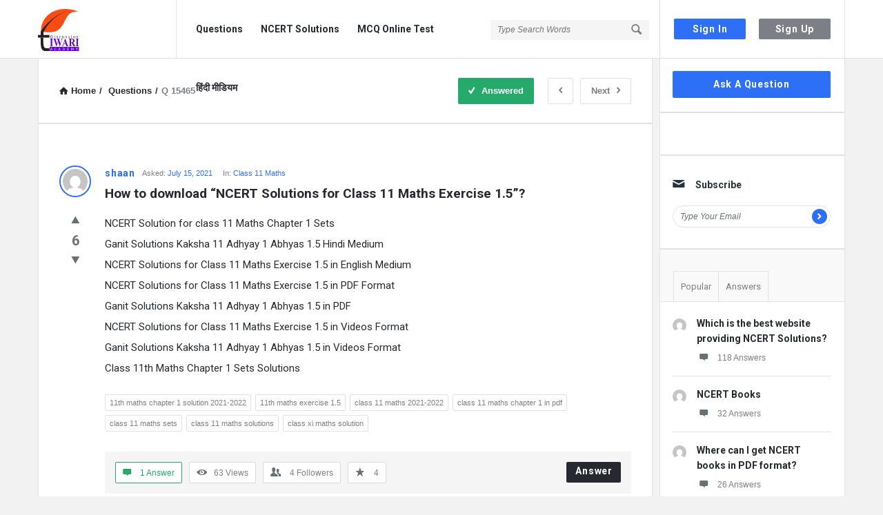

--- FILE ---
content_type: text/html; charset=UTF-8
request_url: https://discussion.tiwariacademy.com/question/how-to-download-ncert-solutions-for-class-11-maths-exercise-1-5/
body_size: 33697
content:
<!DOCTYPE html>
<html lang="en-US" class="no-js no-svg">
<head><script type="3c597d759e04b78bd4949751-text/javascript">if(navigator.userAgent.match(/MSIE|Internet Explorer/i)||navigator.userAgent.match(/Trident\/7\..*?rv:11/i)){var href=document.location.href;if(!href.match(/[?&]nowprocket/)){if(href.indexOf("?")==-1){if(href.indexOf("#")==-1){document.location.href=href+"?nowprocket=1"}else{document.location.href=href.replace("#","?nowprocket=1#")}}else{if(href.indexOf("#")==-1){document.location.href=href+"&nowprocket=1"}else{document.location.href=href.replace("#","&nowprocket=1#")}}}}</script><script type="3c597d759e04b78bd4949751-text/javascript">class RocketLazyLoadScripts{constructor(e){this.triggerEvents=e,this.eventOptions={passive:!0},this.userEventListener=this.triggerListener.bind(this),this.delayedScripts={normal:[],async:[],defer:[]},this.allJQueries=[]}_addUserInteractionListener(e){this.triggerEvents.forEach((t=>window.addEventListener(t,e.userEventListener,e.eventOptions)))}_removeUserInteractionListener(e){this.triggerEvents.forEach((t=>window.removeEventListener(t,e.userEventListener,e.eventOptions)))}triggerListener(){this._removeUserInteractionListener(this),"loading"===document.readyState?document.addEventListener("DOMContentLoaded",this._loadEverythingNow.bind(this)):this._loadEverythingNow()}async _loadEverythingNow(){this._delayEventListeners(),this._delayJQueryReady(this),this._handleDocumentWrite(),this._registerAllDelayedScripts(),this._preloadAllScripts(),await this._loadScriptsFromList(this.delayedScripts.normal),await this._loadScriptsFromList(this.delayedScripts.defer),await this._loadScriptsFromList(this.delayedScripts.async),await this._triggerDOMContentLoaded(),await this._triggerWindowLoad(),window.dispatchEvent(new Event("rocket-allScriptsLoaded"))}_registerAllDelayedScripts(){document.querySelectorAll("script[type=rocketlazyloadscript]").forEach((e=>{e.hasAttribute("src")?e.hasAttribute("async")&&!1!==e.async?this.delayedScripts.async.push(e):e.hasAttribute("defer")&&!1!==e.defer||"module"===e.getAttribute("data-rocket-type")?this.delayedScripts.defer.push(e):this.delayedScripts.normal.push(e):this.delayedScripts.normal.push(e)}))}async _transformScript(e){return await this._requestAnimFrame(),new Promise((t=>{const n=document.createElement("script");let r;[...e.attributes].forEach((e=>{let t=e.nodeName;"type"!==t&&("data-rocket-type"===t&&(t="type",r=e.nodeValue),n.setAttribute(t,e.nodeValue))})),e.hasAttribute("src")?(n.addEventListener("load",t),n.addEventListener("error",t)):(n.text=e.text,t()),e.parentNode.replaceChild(n,e)}))}async _loadScriptsFromList(e){const t=e.shift();return t?(await this._transformScript(t),this._loadScriptsFromList(e)):Promise.resolve()}_preloadAllScripts(){var e=document.createDocumentFragment();[...this.delayedScripts.normal,...this.delayedScripts.defer,...this.delayedScripts.async].forEach((t=>{const n=t.getAttribute("src");if(n){const t=document.createElement("link");t.href=n,t.rel="preload",t.as="script",e.appendChild(t)}})),document.head.appendChild(e)}_delayEventListeners(){let e={};function t(t,n){!function(t){function n(n){return e[t].eventsToRewrite.indexOf(n)>=0?"rocket-"+n:n}e[t]||(e[t]={originalFunctions:{add:t.addEventListener,remove:t.removeEventListener},eventsToRewrite:[]},t.addEventListener=function(){arguments[0]=n(arguments[0]),e[t].originalFunctions.add.apply(t,arguments)},t.removeEventListener=function(){arguments[0]=n(arguments[0]),e[t].originalFunctions.remove.apply(t,arguments)})}(t),e[t].eventsToRewrite.push(n)}function n(e,t){let n=e[t];Object.defineProperty(e,t,{get:()=>n||function(){},set(r){e["rocket"+t]=n=r}})}t(document,"DOMContentLoaded"),t(window,"DOMContentLoaded"),t(window,"load"),t(window,"pageshow"),t(document,"readystatechange"),n(document,"onreadystatechange"),n(window,"onload"),n(window,"onpageshow")}_delayJQueryReady(e){let t=window.jQuery;Object.defineProperty(window,"jQuery",{get:()=>t,set(n){if(n&&n.fn&&!e.allJQueries.includes(n)){n.fn.ready=n.fn.init.prototype.ready=function(t){e.domReadyFired?t.bind(document)(n):document.addEventListener("rocket-DOMContentLoaded",(()=>t.bind(document)(n)))};const t=n.fn.on;n.fn.on=n.fn.init.prototype.on=function(){if(this[0]===window){function e(e){return e.split(" ").map((e=>"load"===e||0===e.indexOf("load.")?"rocket-jquery-load":e)).join(" ")}"string"==typeof arguments[0]||arguments[0]instanceof String?arguments[0]=e(arguments[0]):"object"==typeof arguments[0]&&Object.keys(arguments[0]).forEach((t=>{delete Object.assign(arguments[0],{[e(t)]:arguments[0][t]})[t]}))}return t.apply(this,arguments),this},e.allJQueries.push(n)}t=n}})}async _triggerDOMContentLoaded(){this.domReadyFired=!0,await this._requestAnimFrame(),document.dispatchEvent(new Event("rocket-DOMContentLoaded")),await this._requestAnimFrame(),window.dispatchEvent(new Event("rocket-DOMContentLoaded")),await this._requestAnimFrame(),document.dispatchEvent(new Event("rocket-readystatechange")),await this._requestAnimFrame(),document.rocketonreadystatechange&&document.rocketonreadystatechange()}async _triggerWindowLoad(){await this._requestAnimFrame(),window.dispatchEvent(new Event("rocket-load")),await this._requestAnimFrame(),window.rocketonload&&window.rocketonload(),await this._requestAnimFrame(),this.allJQueries.forEach((e=>e(window).trigger("rocket-jquery-load"))),window.dispatchEvent(new Event("rocket-pageshow")),await this._requestAnimFrame(),window.rocketonpageshow&&window.rocketonpageshow()}_handleDocumentWrite(){const e=new Map;document.write=document.writeln=function(t){const n=document.currentScript,r=document.createRange(),i=n.parentElement;let o=e.get(n);void 0===o&&(o=n.nextSibling,e.set(n,o));const a=document.createDocumentFragment();r.setStart(a,0),a.appendChild(r.createContextualFragment(t)),i.insertBefore(a,o)}}async _requestAnimFrame(){return new Promise((e=>requestAnimationFrame(e)))}static run(){const e=new RocketLazyLoadScripts(["keydown","mousemove","touchmove","touchstart","touchend","wheel"]);e._addUserInteractionListener(e)}}RocketLazyLoadScripts.run();
</script>
	<meta charset="UTF-8">
	<meta name="viewport" content="width=device-width, initial-scale=1, maximum-scale=1">
	<link rel="profile" href="https://gmpg.org/xfn/11">
	<title>How to download &#8220;NCERT Solutions for Class 11 Maths Exercise 1.5&#8221;? &#8211; Discussion Forum</title><style id="rocket-critical-css">[class^=icon-]{font-family:entypo;font-style:normal;display:inline-block;text-align:center;line-height:normal;font-display:swap}.icon-search:before{content:"\1f50d"}.icon-mail:before{content:"\2709"}.icon-star:before{content:"\2605"}.icon-user:before{content:"\1f464"}.icon-users:before{content:"\1f465"}.icon-camera:before{content:"\1f4f7"}.icon-menu:before{content:"\2630"}.icon-cancel:before{content:"\2715"}.icon-help-circled:before{content:"\e704"}.icon-home:before{content:"\2302"}.icon-link:before{content:"\1f517"}.icon-lock:before{content:"\1f512"}.icon-lock-open:before{content:"\1f513"}.icon-eye:before{content:"\e70a"}.icon-pencil:before{content:"\270e"}.icon-comment:before{content:"\e718"}.icon-folder:before{content:"\1f4c1"}.icon-share:before{content:"\e73c"}.icon-left-open:before{content:"\e75d"}.icon-right-open:before{content:"\e75e"}.icon-up-open-big:before{content:"\e767"}.icon-down-dir:before{content:"\25be"}.icon-up-dir:before{content:"\25b4"}.icon-twitter:before{content:"\f309"}.icon-facebook:before{content:"\f30c"}.icon-linkedin:before{content:"\f318"}.fab{-moz-osx-font-smoothing:grayscale;-webkit-font-smoothing:antialiased;display:inline-block;font-style:normal;font-variant:normal;text-rendering:auto;line-height:1}.fa-spin{-webkit-animation:fa-spin 2s linear infinite;animation:fa-spin 2s linear infinite}@-webkit-keyframes fa-spin{0%{-webkit-transform:rotate(0deg);transform:rotate(0deg)}to{-webkit-transform:rotate(1turn);transform:rotate(1turn)}}@keyframes fa-spin{0%{-webkit-transform:rotate(0deg);transform:rotate(0deg)}to{-webkit-transform:rotate(1turn);transform:rotate(1turn)}}.fa-whatsapp:before{content:"\f232"}@font-face{font-family:"Font Awesome 5 Brands";font-style:normal;font-weight:400;font-display:swap;src:url(https://discussion.tiwariacademy.com/app/themes/discy/css/fontawesome/webfonts/fa-brands-400.eot);src:url(https://discussion.tiwariacademy.com/app/themes/discy/css/fontawesome/webfonts/fa-brands-400.eot?#iefix) format("embedded-opentype"),url(https://discussion.tiwariacademy.com/app/themes/discy/css/fontawesome/webfonts/fa-brands-400.woff2) format("woff2"),url(https://discussion.tiwariacademy.com/app/themes/discy/css/fontawesome/webfonts/fa-brands-400.woff) format("woff"),url(https://discussion.tiwariacademy.com/app/themes/discy/css/fontawesome/webfonts/fa-brands-400.ttf) format("truetype"),url(https://discussion.tiwariacademy.com/app/themes/discy/css/fontawesome/webfonts/fa-brands-400.svg#fontawesome) format("svg")}.fab{font-family:"Font Awesome 5 Brands"}.fab{font-weight:400}.discy_hide,.wpqa_hide,.wpqa_error_mobile{display:none}.wpqa_error_desktop{display:block}.default_screen{display:inline-block}.retina_screen{display:none}@media only screen and (-webkit-min-device-pixel-ratio:2),only screen and (min-device-pixel-ratio:2){.default_screen{display:none}.retina_screen{display:inline-block}}html{-webkit-text-size-adjust:100%}.clearfix:before,.clearfix:after{content:" ";display:table}.clearfix:after{clear:both}.clearfix{*zoom:1}*{-webkit-box-sizing:border-box;-moz-box-sizing:border-box;box-sizing:border-box}:before,:after{-webkit-box-sizing:border-box;-moz-box-sizing:border-box;box-sizing:border-box}:focus{box-shadow:none;-webkit-box-shadow:none;outline:none;outline-offset:0}@font-face{font-family:entypo;font-display:swap;src:url(https://discussion.tiwariacademy.com/app/themes/discy/css/entypo/entypo.woff2);font-weight:400;font-style:normal}.button-default,.button-default-2,.wpqa_checkbox input[type=checkbox],input[type=search],input[type=submit],textarea,input[type=text],input[type=password],input[type=email],input[type=url]{-moz-appearance:none;-webkit-appearance:none;appearance:none}p{margin:0 0 20px}h1,h2,h3{margin-top:0;margin-bottom:18px;font-weight:700}h3 a{font-weight:inherit}h1{font-size:32px;line-height:45px}h2{font-size:28px;line-height:40px}h3{font-size:25px;line-height:36px}a{text-decoration:none;color:#272930}img{vertical-align:middle;border:0;max-width:100%;height:auto}.float_l{float:left}.float_r{float:right}.the-main-container{width:1170px;margin-right:auto;margin-left:auto}.row{margin-left:-15px;margin-right:-15px}.col{padding-left:15px;padding-right:15px}.col,.col2,.col10{position:relative;min-height:1px;float:left}.col10{width:83.33333333%}.col2{width:16.66666667%}.clearfix:before,.clearfix:after,.the-main-container:before,.the-main-container:after,.row:before,.row:after{content:" ";display:table}.clearfix:after,.the-main-container:after,.row:after{clear:both}textarea,input[type=text],input[type=password],input[type=email],input[type=url],input[type=search],.fakefile button{height:40px;font-size:13px;padding:11px;margin-bottom:20px}textarea{height:190px;line-height:20px}.button-default,.button-default-2{padding:7px 16px;font-size:14px;font-weight:700;display:inline-block;line-height:normal;border:none;letter-spacing:.8px}.button-default{text-transform:capitalize}body{margin:0;color:#707885;line-height:22px;font-size:13px;font-weight:400}body,.main-content{background-color:#f2f2f2}.main-content{position:relative;z-index:1}.load_span{text-align:center;display:none;height:39px}.loader_2,.loader_3{width:20px;height:20px;border-width:3px;border-style:solid;border-right-color:rgba(0,0,0,0)!important;background-color:rgba(0,0,0,0);display:inline-block}.loader_2{margin-top:7px}.small_loader.loader_2{margin-top:0;width:16px;height:16px;border-width:2px;vertical-align:middle;display:none}.author-pop-loader{text-align:center;padding:10px}.li_loader{margin:0;font-size:13px;font-weight:normal;height:22px;display:none;margin-top:6px}#wrap{position:relative;z-index:1}.background-cover{-webkit-background-size:cover;-moz-background-size:cover;-o-background-size:cover;background-size:cover;position:fixed;background-repeat:no-repeat;top:0;left:0;z-index:0;overflow:hidden;height:100%}.screen-reader-text{clip:rect(1px,1px,1px,1px);height:0;overflow:hidden;position:absolute!important;width:0}main.all-main-wrap{position:relative;z-index:3;float:right;width:82.9%;width:970px;background-color:#f2f2f2}.the-main-inner{position:relative;z-index:2;width:71.4%;width:691px;float:left;padding:28px 30px 30px;min-height:600px;border-left:1px solid #e4e5e6;border-right:1px solid #e4e5e6;word-wrap:break-word}.hide-main-inner{position:absolute;width:691px;left:0;top:0;height:100%;border-left:1px solid #e4e5e6;border-right:1px solid #e4e5e6;-moz-box-shadow:0 5px 5px #edeeee;-webkit-box-shadow:0 5px 5px #edeeee;box-shadow:0 5px 5px #edeeee}nav.nav_menu{width:14.5%;width:170px;float:left;padding-top:50px;position:relative;z-index:1}aside.sidebar{float:right;width:28.6%;width:279px}.hide-sidebar{position:absolute;top:0;right:0;height:100%;background:#f2f2f2;width:278px;-moz-box-shadow:0 5px 5px #edeeee;-webkit-box-shadow:0 5px 5px #edeeee;box-shadow:0 5px 5px #edeeee}.hide-sidebar-inner{width:269px;height:100%;float:right;border-left:1px solid #e4e5e6;border-right:1px solid #e4e5e6}.inner-sidebar{width:97%;height:100%;width:269px;padding-top:18px;position:relative;float:right;z-index:1;border-left:1px solid #e4e5e6;border-right:1px solid #e4e5e6}.hidden-header{position:relative;z-index:5}.header{line-height:85px;height:85px;overflow:visible;position:absolute;top:0;left:0}.left-header{width:76%;width:890px}.logo{border-right:1px solid #33353c;padding-right:30px;width:201px}.logo img{max-width:170px}nav.nav{width:430px;padding-left:20px;height:85px}nav.nav ul{margin:0;padding:0;list-style:none}nav.nav ul li{float:left;margin-right:10px;position:relative}nav.nav ul li:last-child{margin-right:0}nav.nav ul li a{font-weight:700;font-size:14px;line-height:18px;padding:6px 8px 7px;margin-top:27px;display:inline-block}.mid-header{width:77%;width:685px;position:relative}.header-search form{position:relative}.header-search input[type="search"]{font-size:12px;font-style:italic;border:none;background-color:#202228;width:230px;display:inline-block;height:29px;padding:0 0 0 10px}.header-search button{background:transparent;border:none;padding:0;padding-left:18px;margin-top:32px;float:right;position:absolute;top:0;right:5px}.header-search button i{font-size:19px;margin:0 5px 0 0}.search-click{position:absolute;top:22px;right:-5px;height:40px;width:40px;z-index:1}.right-header{border-left:1px solid #33353c;border-right:1px solid #33353c;width:23%;width:269px;height:85px;padding-right:20px;padding-left:10px}.wrap-not-login .right-header{overflow:hidden;padding-right:10px;padding-left:20px}.button-sign-in,.button-sign-up{margin-right:calc(7% + 2px);width:44%;text-align:center;padding:7px 16px;white-space:pre}.button-sign-up{margin-right:0}.sign-in-lock{font-size:25px;display:none;line-height:85px}.user-notifications{position:relative}.user-notifications>div{position:absolute;z-index:4;-webkit-box-shadow:0 1px 5px 0 #d0d2d3;-moz-box-shadow:0 1px 5px 0 #d0d2d3;box-shadow:0 1px 5px 0 #d0d2d3;top:100%;left:0;width:195px;margin:0;padding:20px 25px;display:none}.user-notifications>div:before,.author-image-pop-2:before{position:absolute;top:-8px;right:13px;display:block;content:'';width:0;height:0;border-style:solid;border-width:0 10px 9px 10px;border-color:transparent transparent #FFF transparent;z-index:2}.user-notifications{line-height:normal;margin-top:32px;margin-left:18px;padding-left:18px;border-left:1px solid #33353c}.user-notifications>div{left:inherit;right:-26px;width:267px;margin-top:31px;padding:0}.user-notifications>div:before{right:23px}.user-notifications>div>ul{margin:0;padding:20px;padding-right:15px}.user-notifications>div>ul li{list-style:none;margin-bottom:20px;font-size:12px;line-height:21px;text-align:left}.user-notifications>div>ul li i,.user-notifications>div>ul li .span-icon{float:left;font-size:20px;margin-right:15px;width:20px}.user-notifications>div>ul li .span-icon,.user-notifications>div>ul li div{overflow:hidden}.user-notifications>div>ul li div{line-height:18px}.hidden-header,.logo{height:85px}.search-wrapper{position:relative}.search_loader{display:none;position:absolute;top:19px;right:20px;margin:0}div.search-results{position:absolute;-webkit-box-shadow:0 0 5px -1px #d0d2d3;-moz-box-shadow:0 0 5px -1px #d0d2d3;box-shadow:0 0 5px -1px #d0d2d3;top:70px;left:0;right:0;z-index:99999;display:none}div.search-results:before,div.search-results:after{content:"";position:absolute;width:0;height:0;border-style:solid;border-color:transparent;border-top:0;border-width:8px;left:50%;margin-left:-8px}div.search-results:before{top:-9px;border-bottom-color:#f0f0f0}div.search-results:after{top:-8px;border-bottom-color:#fff}.mobile-bar-search div.search-results{top:60px}.mobile-aside .search_loader{top:10px;right:25px}.mobile-aside div.search-results{top:inherit;bottom:75px;left:15px;right:15px}.mobile-aside div.search-results:before,.mobile-aside div.search-results:after{top:inherit;border-style:solid;border-bottom:0}.mobile-aside div.search-results:before{bottom:-9px;border-top-color:#f0f0f0}.mobile-aside div.search-results:after{bottom:-8px;border-top-color:#fff}.mobile-menu{display:none;float:left;margin-right:20px}.mobile-menu i{font-size:18px}.mobile-menu-click{line-height:18px;padding:5px 10px 7px;font-weight:700;display:inline-block;letter-spacing:0.8px}.mobile--top{display:none}.mobile-menu-wrap{display:none;position:fixed;top:0;left:0;z-index:99;visibility:hidden;background-color:#f2f2f2;height:100%;width:400px;-webkit-transform:translate3d(-400px,0,0);-ms-transform:translate3d(-400px,0,0);transform:translate3d(-400px,0,0)}.mobile-aside-inner{position:relative;overflow:auto;max-width:100%;height:100%;padding-top:20px}.mobile-aside-inner-inner{padding:30px;position:relative}.mobile-aside-close{position:absolute;z-index:1;top:0;left:30px;width:25px;height:25px;line-height:25px;font-size:25px;background:transparent!important;-ms-filter:"progid:DXImageTransform.Microsoft.Alpha(Opacity=70)";filter:alpha(opacity=70);-moz-opacity:0.7;-khtml-opacity:0.7;opacity:0.7}.mobile-aside ul{margin:0;padding:0}.mobile-aside .menu>li{border-bottom:1px solid rgba(0,0,0,0.05)}.mobile-aside li{display:block;position:relative;list-style:none}.mobile-aside li a{display:block;padding:15px 50px 15px 0;font-size:15px;line-height:22px;letter-spacing:0.8px;font-weight:700}.mobile-menu-top{margin-top:20px;margin-bottom:-10px}.mobile-menu-left{margin-top:10px}.mobile-aside .post-search{margin-top:40px}.mobile-aside .widget_ask.widget{padding:0;margin-top:30px;margin-bottom:20px}.mobile-bar{display:none;position:absolute;top:85px;left:0;height:60px;line-height:60px}.mobile-bar-content{border-top:none;padding:0 15px;height:60px;position:relative}.mobile-bar-content>.the-main-container{width:auto}.mobile-bar-search{float:left}.mobile-bar-search form{position:absolute;top:0;left:0;display:none}.mobile-bar-search input[type="search"]{width:calc(100% - 40px)}.mobile-bar-search form i{font-size:14px;padding:0 10px}.mobile-bar-ask{float:right}.mobile-bar-search>a,.mobile-bar-ask>a{font-size:14px}.mobile-bar-search>a i,.mobile-bar-ask>a i{margin-right:5px}.header-light .logo,.header-light .right-header{border-right-color:#e3e4e5}.header-light .right-header{border-left-color:#e3e4e5}.header-light .header-search input[type="search"]{background-color:#f5f5f5}.breadcrumbs{border-bottom:2px solid #e1e3e3;margin:0 -30px 30px;font-size:13px;font-weight:600;padding:0 30px 27px}.breadcrumbs-wrap{display:flex;width:100%;align-items:center;justify-content:space-between}.breadcrumbs i{margin-right:5px}.crumbs{height:22px;display:inline-block}.crumbs-span{margin:0 5px}.single-question .breadcrumb-right{min-width:350px}.breadcrumb-right{float:right}.nav_menu>div>ul{margin:0;padding:0 0 10px}.nav_menu>div>ul li{list-style:none;margin-bottom:20px;overflow:hidden}.nav_menu>div>ul li a{font-size:14px;font-weight:700}.widget{padding:0 20px 30px 18px;margin-bottom:30px}.sidebar .widget{border-bottom:2px solid #e1e3e3}.widget-title{font-size:14px;line-height:23px}.widget-title i{margin-right:15px;font-weight:normal;font-size:19px}.widget ul{margin:0;padding:0}.widget li{list-style:none;border-bottom:1px solid #e4e6e6;padding-bottom:10px;margin-bottom:10px;position:relative;overflow:hidden}.tagcloud{overflow:hidden}.tagcloud a{font-size:11px!important;margin-bottom:6px;margin-right:6px;display:block;float:left;padding:0 6px}.widget_ask.widget{padding-bottom:20px}.widget .user-notifications>div>ul li i,.widget .user-notifications>div>ul li .span-icon{margin-right:15px}.widget .user-notifications>div>ul li .span-icon{margin-top:4px}.widget .user-notifications>div>ul li .span-icon img{display:block}.widget .user-notifications.user-profile-area>div>ul>li{margin:0 0 10px;padding:0 0 10px;border-bottom:none}.subscribe-widget form{position:relative}.subscribe-widget form input[type="text"]{height:32px;line-height:32px;padding:5px 10px;font-size:12px;font-style:italic}.subscribe-widget form button{position:absolute;height:22px;width:22px;line-height:22px;text-align:center;padding:0;top:5px;right:5px}.widget-posts .user-notifications.user-profile-area>div>ul>li{margin-bottom:15px;padding-bottom:15px}.post-meta-comment{display:block}.widget-posts .user-notifications>div>ul li .post-meta-comment i{float:none;margin-right:10px;font-size:15px}.widget-posts .user-notifications>div>ul li div h3{font-size:14px;line-height:22px;margin-bottom:7px}.widget-post-meta{overflow:hidden;margin-bottom:5px}.widget-post-meta li{float:left}.widget-post-meta li:after{content:"/";margin:0 5px}.widget-post-meta li:last-child:after{content:""}.widget-post-meta li .post-meta-comment{display:inline-block}.widget.tabs-wrap.widget-tabs{margin-top:-30px;padding-top:30px}.widget-title-tabs{margin:0 -20px 0 -19px;padding:0 20px}.widget-title-tabs .tabs{float:left;position:relative;bottom:-1px}.widget-title-tabs .tabs li{float:left;position:relative}.widget-title-tabs .tabs li a{float:left;border-bottom:none;border-left:none!important;padding:10px;font-size:13px}.widget-title-tabs .tabs li:first-child a{border-left:1px solid #e1e3e3!important}.widget-title-tabs .tabs li:before{content:"";height:1px;position:absolute;bottom:0;left:1px;right:0;background-color:#e1e3e3}.widget.tabs-wrap.widget-tabs .widget-wrap{margin:0 -20px -30px -18px;padding:20px 20px 30px 18px}.subscribe-widget .widget-title>i:before{content:"\2709"}.article-post{margin-bottom:30px;padding-bottom:30px;position:relative}.article-post header,.post-meta,.article-post footer{text-align:center}.post-title{font-size:20px;line-height:28px;margin-bottom:15px}.post-meta{font-size:11px;margin-bottom:10px}.post-author{font-size:14px;display:inline-block;font-weight:700;letter-spacing:0.8px}.post-meta>span:after{content:" / "}.post-meta>span:last-child:after{content:""}.article-post footer{line-height:15px}.post-share{display:inline-block;font-size:12px;position:relative}.post-share i{font-size:15px;font-weight:700}.post-share span i{margin-right:10px}.post-share ul{margin:0;padding:0;display:inline-block;position:absolute;right:-100%;top:-7px}.post-share ul li{list-style:none;display:inline-block;height:30px;line-height:30px}.post-share ul li{-moz-transform:translate(20px);-webkit-transform:translate(20px);transform:translate(20px)}.question-bottom .post-share li{-moz-transform:translate(0);-webkit-transform:translate(0);transform:translate(0)}.post-share ul li a{padding:0 8px;display:inline-block;margin-right:3px}.post-share ul li:last-child a{margin-right:0}.post-share li i{font-size:15px;font-weight:normal}.post-share ul .share-facebook a i{border-right:1px solid rgba(215,215,215,.50);margin-right:8px;padding-right:8px;line-height:12px}.question-articles .article-post header,.question-articles .post-meta,.question-articles .article-post footer{text-align:left}.author-image{margin-bottom:15px}.author-image-span{display:inline-block;overflow:hidden}.author-image-span{border:2px solid #FFF}.author-image img{border:3px solid #FFF}.author-image{position:relative}.author-image-pop-2{padding:20px 20px 10px;box-shadow:1px 1px 5px 1px #edeeee;margin:0;position:absolute;z-index:4;width:290px;top:40px;left:-120px;border:none;-moz-transform:translate(20px);-webkit-transform:translate(20px);transform:translate(20px);visibility:hidden}.author-image-pop-2{padding:20px}.author-image-pop-2:before{right:135px}.question-adv-comments{margin:30px -30px 0;padding:30px 30px 0;position:relative;z-index:1}.question-adv-comments.question-not-comments{padding:0;margin:0;border-top:none}.user-notifications.user-profile-area{margin:0;padding:0;border:none}.user-profile-area.user-notifications>div:before{content:"";height:0;width:0;display:none}.user-notifications.user-profile-area>div{position:static;display:block;border-bottom:none;-webkit-box-shadow:none;-moz-box-shadow:none;box-shadow:none;margin:0;background:transparent}.user-notifications.user-profile-area>div>ul{padding:0}.user-notifications.user-profile-area>div>ul>li{margin:0 -30px 20px;padding:0 30px 20px}.post-search{margin:0 -30px 30px;padding:0 30px 30px;border-bottom:1px solid #e4e6e6}.post-search input[type="search"]{margin-bottom:20px}.all_single_post_content{font-size:15px;line-height:30px}#respond{position:relative;z-index:1}.section-title{font-size:14px;line-height:24px;font-weight:700;display:block;margin-bottom:30px}#respond.comment-respond .section-title{margin-bottom:15px}.question-articles .question-not-comments #respond{padding-top:30px;margin-top:30px}#respond .wpqa_captcha_normal .wpqa_captcha,.wpqa_form .wpqa_captcha_normal input.wpqa_captcha{width:115px;margin-right:10px;float:left}#respond .wpqa_captcha_normal .wpqa_captcha_img,.wpqa_form .wpqa_captcha_normal .wpqa_captcha_img{vertical-align:top;margin-left:5px}#respond .wpqa_captcha_p.wpqa_captcha_p_other,.wpqa_form .wpqa_captcha_p{margin-bottom:20px}.wpqa_form .wpqa_captcha_p label{float:left}.panel-pop .wpqa_login.wpqa_form .wpqa_captcha_normal .wpqa_captcha_img,.panel-pop .signup_form.wpqa_form .wpqa_captcha_normal .wpqa_captcha_img{margin-left:0;margin-top:10px}.panel-pop .wpqa_login.wpqa_form .wpqa_captcha_span,.panel-pop .signup_form.wpqa_form .wpqa_captcha_span{line-height:22px}.comment-form .form-input{float:left;width:49%;margin-right:2%}.comment-form .form-input-last{margin-right:0}.comment-form .form-input input,.comment-form .form-input textarea,.comment-form .form-input-full,.comment-form .form-textarea{margin-right:0}#submit.button-default,.show-answer-form{height:40px;font-weight:700;letter-spacing:0.8px}.show-answer-form{line-height:40px;padding:0 20px;text-align:center}.comment-form-hide{display:none}.cancel-comment-reply a{margin-top:10px;margin-bottom:10px;display:block;font-weight:700;font-size:13px}#respond,.article-post,.question-articles .article-post,.question-articles #respond{margin:0 -30px 30px;padding:0 30px 30px;border-bottom:1px solid #e4e6e6}.question-image-vote{float:left;clear:left;margin-right:20px}.question-mobile{display:none}.article-question .post-title{margin-bottom:15px;font-size:19px;line-height:27px;font-weight:700;overflow:hidden;white-space:pre-wrap}.question-content-first,.question-content-second,.question-header{overflow:hidden}.question-header .post-author{float:left;margin-right:10px}.question-content .post-meta{margin-bottom:5px;overflow:hidden}.question-content .post-meta>span{margin-right:15px;float:left}.question-content .post-meta>span:after{content:""}.question-content .post-meta>span:last-child{margin-right:0}.question-bottom .post-share,.question-navigation{float:right}.article-question .post-share>span{float:left;margin-right:15px;padding-top:4px}.article-question .post-share>ul{right:initial!important;position:static;top:0}.question-link-list{float:left;margin:0;padding:7px 0 0}.question-footer{background-color:#f5f5f5;clear:both;float:left;padding:15px}.footer-meta{padding:0;margin:0;list-style:none}.footer-meta li{float:left;margin-right:10px;border:1px solid #d9dadb;font-size:12px;padding:6px 10px}.footer-meta li:last-child{margin-right:0}.footer-meta li i{font-size:15px;margin-right:10px}a.meta-answer{float:right;font-size:14px;font-weight:700;padding:6px 12px 9px 13px;letter-spacing:0.8px}.footer-meta li.question-favorites,.footer-meta li.question-followers{padding:0}.footer-meta li.question-favorites-no-link,.footer-meta li.question-followers-no-link{padding:6px 10px;display:block}.question-favorites .small_loader.loader_2{margin:6px 10px}.article-question .tagcloud{margin-bottom:23px}.question-content-text{font-size:14px;line-height:24px}.single-question .article-question .tagcloud{margin-bottom:23px}.question-content-text{margin-bottom:13px}.question-content-text .content-text p:last-child{margin-bottom:10px}.question-vote{list-style:none;padding:0;margin:0;text-align:center;position:relative}.question-not-mobile .question-vote{width:46px;margin-top:-4px}.question-vote li a{font-size:26px}.vote_result{font-size:20px;font-weight:700;margin:3px 0}.question-bottom{padding-top:30px;margin-top:30px}.question-navigation{margin-left:10px}.question-navigation a{float:right;padding:7px 15px;font-weight:600;margin-left:10px}.question-navigation i{margin:0}.question-navigation .nav-next i{margin-left:10px}.alert-message{position:relative;display:block;background-color:#d8f6fe;color:#3bb5d8;margin-bottom:20px;font-size:14px;font-weight:700;letter-spacing:0.8px;padding:20px;text-align:left}.alert-message p{color:#3bb5d8}.alert-message i{margin:1px 10px 0 0;float:left;font-size:17px;font-weight:normal;color:#3bb5d8}.alert-message p{overflow:hidden}.alert-message.error{background-color:#fee6e3}.alert-message.error,.alert-message.error p,.alert-message.error i{color:#ec3827}.panel-pop{width:390px;position:absolute;top:-100%;left:50%;margin-left:-195px;z-index:99999;overflow:hidden;display:none}.panel-pop-content{padding:60px}#wpqa-question .panel-pop-content{padding:30px}.panel-pop>i{font-size:25px;text-align:right;margin-bottom:10px}.pop-border-radius{overflow:hidden;position:relative}.pop-header,.pop-footer{text-align:center}.pop-header{padding:50px 10px}.pop-header h3{font-size:24px;line-height:36px}.pop-footer{font-weight:700;margin-top:10px}.wpqa_form{position:relative}.fakefile button{padding-left:35px}.wpqa_form input:not([type="checkbox"]):not([type="radio"]):not([type="submit"]):not(.ed_button),.answers-form .form-input:not(.form-textarea) input,.answers-form .form-input:not(.form-comment-editor) textarea{padding-left:30px}.answers-form .form-input:not(.form-comment-editor) textarea{resize:vertical}.widget_ask .button-default,.wpqa_form input[type="submit"]{padding:11px 12px 12px;text-align:center;letter-spacing:0.8px}.wpqa_form label{font-size:12px}.wpqa_form .form-submit{clear:both;float:none}.wpqa_form p,.answers-form .form-input{position:relative}.wpqa_form p i,.wpqa_form .fileinputs i,.answers-form .form-input>i{position:absolute;left:10px;top:36px;font-size:15px}.answers-form .form-input>i{top:13px}.answers-form .form-textarea.form-comment-normal i{top:15px}#respond .wpqa_captcha_span,.wpqa_form .wpqa_captcha_span{font-size:12px;display:inline-block;line-height:40px}.wpqa_form .rememberme{float:left;font-size:12px;margin-bottom:20px}.wpqa_form .lost-password{float:right;margin-bottom:20px;font-size:12px}.wpqa_error,.wpqa_success{display:none;padding:10px 13px;font-size:12px;font-weight:600;margin-bottom:20px}.wpqa_error{background:#fcc}.wpqa_success{background:#d4eee2;color:#26aa6c}.wpqa_checkbox input[type="checkbox"]{margin:0;-webkit-margin-start:0;-webkit-margin-end:0;display:inline-block;margin-right:10px;height:17px;width:17px;line-height:17px;position:relative;top:3px;float:left;vertical-align:baseline}.wpqa_checkbox input[type="checkbox"]:checked::before{-webkit-margin-start:0;font-family:"entypo";content:"\2713";font-size:14px;height:17px;display:block;position:relative;top:0;text-align:center}.wpqa_form .required{margin-left:5px}.wpqa_checkbox_span{font-size:13px;font-weight:300}.fileinputs{position:relative;margin-bottom:20px}.fakefile{position:absolute;top:0;left:0;z-index:1}.fakefile button{position:relative;text-align:left}.fileinputs span{padding:2px 10px;font-style:normal;font-weight:bold;font-size:14px;position:absolute;top:7px;right:7px;letter-spacing:0.8px}.wpqa_form .fileinputs i{top:10px;z-index:2;font-size:18px}.fileinputs input[type="file"]{position:relative;padding:11px;z-index:2}.go-up{position:fixed;width:40px;height:40px;right:-60px;bottom:20px;text-align:center;z-index:9999}.go-up i{line-height:40px;font-size:15px;font-weight:700}.header-search input,.user-notifications>div>ul li:last-child,.widget .user-notifications.user-profile-area>div>ul>li:last-child,.subscribe-widget form input[type="text"],.alert-message p,.pop-header h3,.wpqa_form p input,.wpqa_form .form-submit,.fakefile button,.widget li:last-child,.widget-posts .user-notifications.user-profile-area>div>ul>li:last-child,.widget-title-tabs .tabs li,.mobile-aside .post-search,#respond .form-submit,#respond .wpqa_captcha_normal .wpqa_captcha,.mobile-bar-search input[type="search"],.nav_menu>div>ul li:last-child{margin-bottom:0}.question-adv-comments,.question-not-comments #respond{border-top:1px solid #e4e6e6}.widget li:last-child,.widget-posts .user-notifications.user-profile-area>div>ul>li:last-child,.widget-title-tabs .tabs li,.mobile-aside .post-search{padding-bottom:0;border-bottom:none}.single_page_no .post-articles>*:last-child,.question-articles .question-adv-comments>#respond-all #respond,.widget-post-meta li{padding-bottom:0!important;border-bottom:none!important;margin-bottom:0!important}body,.section-title,textarea,input[type="text"],input[type="password"],input[type="email"],input[type="url"],input[type="search"],.post-meta,.article-question .post-meta,.article-question .footer-meta li,.widget .user-notifications>div>ul li a,.tagcloud a,.wpqa_form label,.wpqa_form .lost-password,.breadcrumbs{font-family:"Open Sans",Arial,sans-serif}h1,h2,h3,.post-title,.widget-posts .user-notifications>div>ul li div h3,.widget-posts .user-notifications>div>ul li div h3 a,.button-sign-in,.button-sign-up,nav.nav ul li,.nav_menu>div>ul li a,.question-content-text,.widget-title,.widget li,.button-default,.button-default-2,a.meta-answer,.pop-footer,.mobile-menu,.mobile-aside li a,.vote_result,.comment-respond>.section-title,.fileinputs span,.post-author,.alert-message{font-family:"Roboto",Arial,sans-serif}.background-cover,.header,.subscribe-widget form input[type="text"],.user-notifications.user-profile-area>div,.post-search input[type="search"],.wpqa_captcha_normal,.wpqa_form .wpqa_captcha_p label,.comment-form .form-input:not(.form-textarea) input,.comment-form .form-input textarea,.comment-form .form-input-full,.comment-form .form-textarea,#submit.button-default,.show-answer-form,.panel-pop-content,.panel-pop>i,.wpqa_form input:not([type="checkbox"]):not([type="radio"]):not(.ed_button):not(.wpqa_captcha),.widget_ask .button-default,.wpqa_form input[type="submit"],.wpqa_error,.wpqa_success,.fakefile,.fakefile button,.fileinputs input[type="file"],.panel-pop .wpqa_login.wpqa_form .wpqa_captcha_normal input.wpqa_captcha,.panel-pop .signup_form.wpqa_form .wpqa_captcha_normal input.wpqa_captcha,.mobile-bar,.mobile-bar-search form,.question-footer{width:100%}.loader_2,.loader_3,.author-image-span,.author-image img,.user-notifications>div>ul li .span-icon,.subscribe-widget form button{border-radius:50%;-webkit-border-radius:50%;-moz-border-radius:50%}.subscribe-widget form input[type="text"]{-moz-border-radius:20px;-webkit-border-radius:20px;border-radius:20px}textarea,input[type="text"],input[type="password"],input[type="email"],input[type="url"],input[type="search"],.button-default,.button-default-2,.go-up,.post-share ul li a,.tagcloud a,.alert-message,.panel-pop-content,.pop-border-radius,.wpqa_error,.wpqa_success,.wpqa_checkbox input[type="checkbox"],.fakefile button,.fileinputs span,nav.nav ul li a,.footer-meta li,a.meta-answer,.question-footer,.question-navigation a,.author-image-pop-2,.mobile-menu-click,div.search-results{-moz-border-radius:2px;-webkit-border-radius:2px;border-radius:2px}.pop-border-radius .panel-pop-content{-moz-border-radius:0;-webkit-border-radius:0;border-radius:0}textarea,input[type="text"],input[type="password"],input[type="email"],input[type="url"],input[type="search"],.fakefile button,.mobile-bar-content,.tagcloud a,.widget-title-tabs .tabs li a,.question-navigation a,.wpqa_checkbox input[type="checkbox"]{border:1px solid #e1e3e3}.question-bottom{border-top:1px solid #e1e3e3}.widget-title-tabs .tabs li:last-child a{border-right:1px solid #e1e3e3}.user-notifications>div,div.search-results,.header-light .header,.widget-posts .user-notifications.user-profile-area>div>ul>li,.widget-title-tabs,.user-notifications.user-profile-area>div>ul>li{border-bottom:1px solid #e1e3e3}.post-share ul .share-facebook a{background-color:#5d82d1}.post-share ul .share-twitter a{background-color:#40bff5}.post-share ul .share-whatsapp a{background-color:#43d854}.post-share ul .share-linkedin a{background-color:#238cc8}.widget.tabs-wrap.widget-tabs,.widget-title-tabs .tabs li a,.mobile-bar-content{background-color:#F9F9F9}.wpqa_checkbox input[type="checkbox"],textarea,input[type="text"],input[type="password"],input[type="email"],input[type="url"],input[type="search"],.user-notifications>div,.panel-pop-content,.fakefile button,.footer-meta li,.author-image-pop-2,.widget.tabs-wrap.widget-tabs .widget-wrap,.the-main-inner,.hide-main-inner,.inner-sidebar,.hide-sidebar-inner,.header-light .header,div.search-results,.search_loader{background-color:#FFF}.header,.fileinputs span,a.meta-answer{background-color:#272930}.button-default-2{background-color:#7c7f85}.wpqa_error,.wpqa_form .required{color:#F00}textarea,input[type="text"],input[type="password"],input[type="email"],input[type="url"],input[type="search"],.user-notifications>div>ul li i,.fakefile button,.footer-meta li i,.vote_result,.question-vote li a,.widget-posts .user-notifications>div>ul li .post-meta-comment i{color:#677075}.post-articles h1,.post-articles h3,.user-notifications>div>ul li span,.post-title,.widget-posts .user-notifications>div>ul li div h3 a,.header-light nav.nav ul li a,.header-light .sign-in-lock,.header-light .mobile-menu,.all_single_post_content{color:#272930}.user-notifications>div>ul li{color:#656c77}.nav_menu>div>ul li a,.breadcrumbs,.widget-title,.section-title,.section-title a{color:#26333b}.header-search input,.breadcrumbs .current,.post-meta,.footer a,.wpqa_form label,.footer-meta li,.footer-meta li a,.question-navigation a,.widget-posts .user-notifications>div>ul li a,.widget-title-tabs .tabs li a,.tagcloud a,.header-light .header-search button i{color:#7c7f85}.wpqa_form p i,.wpqa_form .fileinputs i{color:#999}.go-up,nav.nav ul li a,.header-search button i,.post-share ul li a,.panel-pop>i,.pop-header,.pop-footer,.fileinputs span,.mobile-menu,.sign-in-lock{color:#FFF}.button-default,.button-default-2,a.meta-answer{color:#FFF!important}.fa-spin,.loader_2{-webkit-animation:fa-spin 2s infinite linear;animation:fa-spin 2s infinite linear}@-webkit-keyframes fa-spin{0%{-webkit-transform:rotate(0deg);transform:rotate(0deg)}100%{-webkit-transform:rotate(359deg);transform:rotate(359deg)}}@keyframes fa-spin{0%{-webkit-transform:rotate(0deg);transform:rotate(0deg)}100%{-webkit-transform:rotate(359deg);transform:rotate(359deg)}}.fileinputs input[type="file"],.author-image-pop-2{-ms-filter:"progid:DXImageTransform.Microsoft.Alpha(Opacity=0)";filter:alpha(opacity=0);-moz-opacity:0;-khtml-opacity:0;opacity:0}@media (min-width:1200px){.the-main-container{width:1170px}}@media (max-width:1200px){nav.nav_menu{display:none}.mobile-menu,.mobile-aside,.mobile--top:not(.post-search):not(.mobile-menu-top){display:block}.author-image-pop-2{left:-5px}.author-image-pop-2:before{left:20px;right:initial}}@media (max-width:1200px) and (min-width:992px){.the-main-container{width:100%;margin-right:auto;margin-left:auto;padding-left:15px;padding-right:15px}.left-header,.mid-header{width:70%}.right-header{width:23%;padding-right:10px}nav.nav{width:55%}.mobile-menu-top{display:none}main.all-main-wrap{width:100%!important}.the-main-inner,.hide-main-inner{width:74.3%!important}aside.sidebar,.hide-sidebar{width:25.7%!important}.inner-sidebar,.hide-sidebar-inner{width:96%}.widget-title-tabs .tabs{bottom:0}.widget-title-tabs .tabs,.widget-title-tabs .tabs li,.widget-title-tabs .tabs li a{width:100%;float:none;display:block}.widget-title-tabs .tabs li:before{display:none}.widget-title-tabs .tabs li a{border-right:1px solid #e1e3e3}}@media (max-width:1154px) and (min-width:1110px){.right-header{width:24%}}@media (max-width:1150px) and (min-width:1080px){.mid-header{width:68%}}@media (max-width:1110px) and (min-width:992px){.right-header{width:25%;padding-left:10px}.mid-header{width:69%}.left-header{width:69%}.logo{padding-right:10px}nav.nav{padding-left:10px;width:45%}}@media (max-width:1080px) and (min-width:1030px){.mid-header{width:66%}}@media (max-width:1030px) and (min-width:992px){.mid-header{width:65%}}@media (max-width:1025px) and (min-width:992px){.logo{width:191px}.left-header{width:67%}.right-header{width:26%}}@media (max-width:1000px) and (min-width:992px){.logo{width:182px}}@media (max-width:991px){.col,.col2,.col10{width:100%;float:none}.wpqa_form p,.answers-form .form-input{clear:both}.header{text-align:center}.left-header,.logo{width:auto;float:none;display:inline-block}.logo{padding-right:20px;border-right:none}.mid-header,nav.nav,.header-search,.hide-sidebar{display:none}.right-header{float:right;border-right:none;border-left:none;margin-left:0;padding-left:0;width:auto}.user-notifications>div,.user-notifications>div:before{right:0}.user-notifications>div:after{right:-1px}.mobile--top{display:block}.button-sign-in,.button-sign-up{display:none}.sign-in-lock{display:inline-block}.mobile_bar_active.hidden-header{height:145px}.mobile-bar{display:block}.question-adv-comments{margin-left:-30px;margin-right:-30px;padding-left:30px;padding-right:30px}main.all-main-wrap,.the-main-inner,aside.sidebar,.inner-sidebar,.hide-main-inner{width:100%!important}.the-main-inner{min-height:initial}.widget-title-tabs{padding-right:30px;padding-left:30px}.breadcrumbs{padding-right:20px;padding-left:20px}.the-main-inner,.sidebar,.inner-sidebar{height:initial!important}aside.sidebar{border-top:1px solid #e1e3e3}.mobile-aside-inner{padding-top:20px}.mobile-menu-wrap{-webkit-transform:translate3d(-100%,0,0);-ms-transform:translate3d(-100%,0,0);transform:translate3d(-100%,0,0);width:50%}.mobile-aside .post-search .col10{float:left;width:75%}.mobile-aside .post-search .col2{float:left;width:25%}.user-notifications.user-profile-area>div>ul>li:last-child{padding-bottom:0;border-bottom:none}.inner-sidebar{padding-top:30px}.widget{padding-right:28px;padding-left:30px}.widget-title-tabs{margin-right:-29px;margin-left:-30px}.sidebar .widget_ask:first-child{display:none}.sidebar .widget.tabs-wrap.widget-tabs{margin-top:0;padding-top:0;background-color:#FFF}}@media (max-width:991px) and (min-width:768px){.the-main-container{width:750px}}@media only screen and (max-width:782px){html{margin-top:0!important}.the-main-inner{padding-bottom:15px;padding-top:13px}.mobile-aside .post-search .col10,.mobile-aside .post-search .col2{width:100%}.discy-inner-content>.the-main-container,.mobile-bar .the-main-container{padding-right:0;padding-left:0;width:100%}.mobile-bar-content,.the-main-inner,.hide-main-inner,.widget-title-tabs,.user-notifications.user-profile-area>div>ul>li{padding-right:15px;padding-left:15px}.user-notifications.user-profile-area>div>ul>li{margin-right:-15px;margin-left:-15px}.mobile-bar-content,.the-main-inner,.inner-sidebar{border-left:none;border-right:none}.pop-footer{display:block}.panel-pop#signup-panel,.panel-pop#login-panel,.panel-pop#lost-password{width:390px!important;margin-left:-195px!important}.panel-pop#wpqa-question{width:auto!important;margin:0 4%!important;left:0;right:0}.panel-pop#wpqa-question{top:10%!important}.breadcrumbs{padding-bottom:12px;margin-bottom:15px}#respond,.article-post,.question-articles .article-post:not(.question-2-columns),.question-articles #respond,.question-adv-comments,.breadcrumbs{padding-left:15px;padding-right:15px;margin-left:-15px;margin-right:-15px}.article-question .post-share{float:left;clear:both;margin-bottom:15px}.question-link-list{clear:both}.question-footer{padding-bottom:0}.footer-meta li,a.meta-answer{margin-bottom:15px}a.meta-answer{float:left}.footer-meta li:last-child{margin-right:10px}.article-question .tagcloud{margin-bottom:13px}.widget{padding-right:15px;padding-left:15px}.widget-title-tabs,.widget.tabs-wrap.widget-tabs .widget-wrap{margin-right:-15px;margin-left:-15px}}@media (max-width:767px){.breadcrumbs-wrap{display:block}.breadcrumb-right{margin-bottom:10px}.discy-not-boxed .breadcrumbs .breadcrumb-right{margin-top:10px;margin-bottom:0}}@media only screen and (max-width:767px) and (min-width:452px){.the-main-container{width:100%;margin-right:auto;margin-left:auto;padding-left:15px;padding-right:15px}.panel-pop-content{padding:20px}.breadcrumb-right{float:none;width:100%;display:block}.question-navigation{overflow:hidden;float:left;margin-left:0;margin-right:10px}.question-navigation a{margin-left:0;margin-right:10px}.right-header{padding-right:10px}}@media only screen and (max-width:700px){.question-content-first{overflow:inherit}.article-question .question-header{float:left;margin-top:10px}.article-question .post-title,.article-question .post-meta,.article-question .post-meta>span{clear:both}.question-content .post-meta,.article-question .post-meta,.question-content .post-meta>span{float:left}.question-image-vote{display:flex;align-items:center}.article-question .author-image{float:left;margin-bottom:0;margin-right:15px}.question-vote{overflow:hidden}.question-content.question-content-second{clear:both}.question-mobile{display:block}.question-not-mobile{display:none}.right-header{padding-right:10px}.article-post footer{text-align:left}}@media only screen and (max-width:600px){h1{line-height:35px}h2{line-height:30px}h3{line-height:26px}.panel-pop,.panel-pop#signup-panel,.panel-pop#login-panel,.panel-pop#lost-password{width:auto!important;margin:0 4%!important;left:0;right:0;top:10%!important}.mobile-menu{margin-right:10px}.logo{padding-right:10px}#respond,.article-post,.question-articles .article-post:not(.question-2-columns),.question-articles #respond,.widget,.breadcrumbs{margin-bottom:15px;padding-bottom:15px}.user-notifications.user-profile-area>div>ul>li,.alert-message{margin-bottom:15px}.article-question .tagcloud,.single-question .article-question .tagcloud,.author-image{margin-bottom:10px}.question-bottom,.question-articles .question-not-comments #respond{margin-top:15px}.the-main-inner,.inner-sidebar,.question-bottom,.question-articles .question-not-comments #respond{padding-top:15px}.user-notifications.user-profile-area>div>ul>li{padding-bottom:15px}.question-footer{padding:10px 10px 0}.panel-pop{width:auto!important;margin:0 4%!important;left:0;right:0;top:6%!important}.wrap-not-login .right-header{max-width:150px;width:auto}.button-sign-in,.button-sign-up{float:left}.button-sign-in{margin-bottom:9px;margin-right:0}.mobile-aside .post-search .wpqa_form input[type="submit"]{display:none}.user-notifications>div{right:0;left:initial}.mobile-menu-wrap{width:100%}.mobile-aside-inner-inner{padding:15px}.mobile-menu-top{margin-top:10px}.mobile-aside li a{padding:10px 40px 10px 0}.mobile-aside .post-search{margin-top:20px}.crumbs{height:auto;overflow:inherit}.mobile-aside .post-search .col,.button-sign-in,.button-sign-up{width:100%}.mobile-aside .post-search .col{float:none}.post-share{text-align:left;float:left}h1,h2,h3,p,.article-post,#respond,.section-title,textarea,input[type="text"],input[type="password"],input[type="email"],input[type="url"],input[type="search"],.fakefile button{margin-bottom:15px}.article-post,#respond,.single-question .article-post,.the-main-inner,.pop-header{padding-bottom:15px}.pop-header{padding-top:15px}.question-adv-comments{margin-top:15px}.footer-meta li,a.meta-answer{margin-bottom:10px}.panel-pop-content,.author-image-pop-2,.alert-message,#wpqa-question .panel-pop-content{padding:15px}.user-notifications.user-profile-area>div>ul>li:last-child{margin-bottom:0;padding-bottom:0;border-bottom:none}.user-notifications>div>ul{padding:15px}.question-footer{position:relative}}@media only screen and (max-width:510px){.button-sign-in,.button-sign-up,.wpqa_error_desktop{display:none}.wpqa_error_mobile{display:block}.sign-in-lock{display:inline-block}}@media only screen and (max-width:479px){h1{font-size:27px;line-height:30px}h2{font-size:23px;line-height:30px}h3{font-size:20px;line-height:26px}.the-main-container{width:100%;margin-right:auto;margin-left:auto;padding-left:10px;padding-right:10px}.logo{float:left}.wrap-not-login .right-header{max-width:150px;width:auto}.breadcrumb-right{float:none;width:100%;display:block}.question-navigation{overflow:hidden;float:left;margin-left:0;margin-right:10px}.question-navigation a{margin-left:0;margin-right:10px}.comment-form .form-input{margin-right:0}.comment-form .form-input,.post-share{width:100%}.post-share{margin-top:5px}.post-share ul{margin-right:10px;right:initial!important;left:25px;top:-7px}.article-question .post-share>ul{left:-5px}.post-share span span{display:none}.author-image-pop-2{left:-10px}.author-image-pop-2:before{left:25px;right:initial}.wpqa_form p{float:none;width:100%;clear:both}}@media only screen and (max-width:410px){.logo img{max-width:150px}.wrap-not-login .logo{border-right:none}.single-question .breadcrumb-right{min-width:320px}}@media only screen and (max-width:343px){.logo img{max-width:130px}.author-image-pop-2{width:240px}.single-question .breadcrumb-right{min-width:300px}}@media only screen and (max-width:310px){.logo{border-right:none;padding-right:10px}.mobile-menu{margin-right:10px}.author-image-pop-2{width:240px;padding-top:10px;padding-right:10px;padding-left:10px}.single-question .breadcrumb-right{min-width:290px}}@media only screen and (max-width:240px){.author-image-pop-2{width:230px}.single-question .breadcrumb-right{min-width:220px}}.button-default,.go-up,.pop-header{background-color:#2d6ff7}.user-notifications>div>ul li a,.post-meta a,.post-author,.pop-footer a,.bottom-footer a{color:#2d6ff7}.author-image-span,.loader_2,.loader_3{border-color:#2d6ff7}</style><script src="/cdn-cgi/scripts/7d0fa10a/cloudflare-static/rocket-loader.min.js" data-cf-settings="3c597d759e04b78bd4949751-|49"></script><link rel="preload" href="https://discussion.tiwariacademy.com/app/cache/min/1/6d2eb2083b70cd283b668f01c03f6f93.css" data-rocket-async="style" as="style" onload="this.onload=null;this.rel='stylesheet'" media="all" data-minify="1" />
<meta name='robots' content='max-image-preview:large' />
<link rel='dns-prefetch' href='//www.google.com' />
<link rel='dns-prefetch' href='//fonts.googleapis.com' />
<link rel="alternate" type="application/rss+xml" title="Discussion Forum &raquo; Feed" href="https://discussion.tiwariacademy.com/feed/" />
<link rel="alternate" type="application/rss+xml" title="Discussion Forum &raquo; Comments Feed" href="https://discussion.tiwariacademy.com/comments/feed/" />
<link rel="alternate" type="application/rss+xml" title="Discussion Forum &raquo; How to download &#8220;NCERT Solutions for Class 11 Maths Exercise 1.5&#8221;? Comments Feed" href="https://discussion.tiwariacademy.com/question/how-to-download-ncert-solutions-for-class-11-maths-exercise-1-5/feed/" />
<style type="text/css">
img.wp-smiley,
img.emoji {
	display: inline !important;
	border: none !important;
	box-shadow: none !important;
	height: 1em !important;
	width: 1em !important;
	margin: 0 .07em !important;
	vertical-align: -0.1em !important;
	background: none !important;
	padding: 0 !important;
}
</style>
	




<script src="/cdn-cgi/scripts/7d0fa10a/cloudflare-static/rocket-loader.min.js" data-cf-settings="3c597d759e04b78bd4949751-|49"></script><link rel='preload'   href='//fonts.googleapis.com/css?family=%27Open+Sans%3A100%2C100i%2C200%2C200i%2C300%2C300i%2C400%2C400i%2C500%2C500i%2C600%2C600i%2C700%2C700i%2C800%2C800i%2C900%2C900i%7CRoboto%3A100%2C100i%2C200%2C200i%2C300%2C300i%2C400%2C400i%2C500%2C500i%2C600%2C600i%2C700%2C700i%2C800%2C800i%2C900%2C900i%26amp%3Bsubset%3Dcyrillic%2Ccyrillic-ext%2Cgreek%2Cgreek-ext%2Clatin-ext%2Cvietnamese%26amp%3Bdisplay%3Dswap&#038;ver=4.7' data-rocket-async="style" as="style" onload="this.onload=null;this.rel='stylesheet'" type='text/css' media='all' />






<style id='discy-custom-css-inline-css' type='text/css'>
.call-action-unlogged {background-image: url("https://discussion.tiwariacademy.com/app/themes/discy/images/action.png") ;
						filter: progid:DXImageTransform.Microsoft.AlphaImageLoader(src="https://discussion.tiwariacademy.com/app/themes/discy/images/action.png",sizingMethod="scale");
						-ms-filter: "progid:DXImageTransform.Microsoft.AlphaImageLoader(src='https://discussion.tiwariacademy.com/app/themes/discy/images/action.png',sizingMethod='scale')";
						background-size: cover;}
</style>
<style id='rocket-lazyload-inline-css' type='text/css'>
.rll-youtube-player{position:relative;padding-bottom:56.23%;height:0;overflow:hidden;max-width:100%;}.rll-youtube-player iframe{position:absolute;top:0;left:0;width:100%;height:100%;z-index:100;background:0 0}.rll-youtube-player img{bottom:0;display:block;left:0;margin:auto;max-width:100%;width:100%;position:absolute;right:0;top:0;border:none;height:auto;cursor:pointer;-webkit-transition:.4s all;-moz-transition:.4s all;transition:.4s all}.rll-youtube-player img:hover{-webkit-filter:brightness(75%)}.rll-youtube-player .play{height:72px;width:72px;left:50%;top:50%;margin-left:-36px;margin-top:-36px;position:absolute;background:url(https://discussion.tiwariacademy.com/app/plugins/wp-rocket/assets/img/youtube.png) no-repeat;cursor:pointer}
</style>
<script type="rocketlazyloadscript" data-rocket-type='text/javascript' src='https://discussion.tiwariacademy.com/wp/wp-includes/js/jquery/jquery.min.js?ver=3.6.0' id='jquery-core-js'></script>
<script type="rocketlazyloadscript" data-rocket-type='text/javascript' src='https://discussion.tiwariacademy.com/wp/wp-includes/js/jquery/jquery-migrate.min.js?ver=3.3.2' id='jquery-migrate-js' defer></script>
<link rel="https://api.w.org/" href="https://discussion.tiwariacademy.com/wp-json/" /><link rel="alternate" type="application/json" href="https://discussion.tiwariacademy.com/wp-json/wp/v2/question/15465" /><link rel="EditURI" type="application/rsd+xml" title="RSD" href="https://discussion.tiwariacademy.com/wp/xmlrpc.php?rsd" />
<link rel="wlwmanifest" type="application/wlwmanifest+xml" href="https://discussion.tiwariacademy.com/wp/wp-includes/wlwmanifest.xml" /> 
<meta name="generator" content="WordPress 5.8" />
<link rel="canonical" href="https://discussion.tiwariacademy.com/question/how-to-download-ncert-solutions-for-class-11-maths-exercise-1-5/" />
<link rel='shortlink' href='https://discussion.tiwariacademy.com/?p=15465' />
<link rel="alternate" type="application/json+oembed" href="https://discussion.tiwariacademy.com/wp-json/oembed/1.0/embed?url=https%3A%2F%2Fdiscussion.tiwariacademy.com%2Fquestion%2Fhow-to-download-ncert-solutions-for-class-11-maths-exercise-1-5%2F" />
<link rel="alternate" type="text/xml+oembed" href="https://discussion.tiwariacademy.com/wp-json/oembed/1.0/embed?url=https%3A%2F%2Fdiscussion.tiwariacademy.com%2Fquestion%2Fhow-to-download-ncert-solutions-for-class-11-maths-exercise-1-5%2F&#038;format=xml" />
<meta name="theme-color" content="#2d6ff7">
			<meta name="msapplication-navbutton-color" content="#2d6ff7">
			<meta name="apple-mobile-web-app-capable" content="yes">
			<meta name="apple-mobile-web-app-status-bar-style" content="black-translucent"><meta property="og:site_name" content="Discussion Forum">
<meta property="og:type" content="website">
<meta property="og:title" content="How to download &quot;NCERT Solutions for Class 11 Maths Exercise 1.5&quot;?">
<meta name="twitter:title" content="How to download &quot;NCERT Solutions for Class 11 Maths Exercise 1.5&quot;?">
<meta name="description" content="NCERT Solution for class 11 Maths Chapter 1 Sets 
Ganit Solutions Kaksha 11 Adhyay 1 Abhyas 1.5 Hindi Medium 
NCERT Solutions for Class 11 Maths Exercise 1.5 in English Medium 
NCERT Solutions for Class 11 Maths Exercise 1.5 in PDF ...">
<meta property="og:description" content="NCERT Solution for class 11 Maths Chapter 1 Sets 
Ganit Solutions Kaksha 11 Adhyay 1 Abhyas 1.5 Hindi Medium 
NCERT Solutions for Class 11 Maths Exercise 1.5 in English Medium 
NCERT Solutions for Class 11 Maths Exercise 1.5 in PDF ...">
<meta name="twitter:description" content="NCERT Solution for class 11 Maths Chapter 1 Sets 
Ganit Solutions Kaksha 11 Adhyay 1 Abhyas 1.5 Hindi Medium 
NCERT Solutions for Class 11 Maths Exercise 1.5 in English Medium 
NCERT Solutions for Class 11 Maths Exercise 1.5 in PDF ...">
<meta name='keywords' content=''>
<meta property="og:url" content="https://discussion.tiwariacademy.com/question/how-to-download-ncert-solutions-for-class-11-maths-exercise-1-5/">
<!-- Google tag (gtag.js) -->
<script type="rocketlazyloadscript" async src="https://www.googletagmanager.com/gtag/js?id=G-N4VHL7YPZS"></script>
<script type="rocketlazyloadscript">
  window.dataLayer = window.dataLayer || [];
  function gtag(){dataLayer.push(arguments);}
  gtag('js', new Date());

  gtag('config', 'G-N4VHL7YPZS');
</script><link rel="icon" href="https://discussion.tiwariacademy.com/app/uploads/2023/01/Dscussion-Tiwari-Academy.svg" sizes="32x32" />
<link rel="icon" href="https://discussion.tiwariacademy.com/app/uploads/2023/01/Dscussion-Tiwari-Academy.svg" sizes="192x192" />
<link rel="apple-touch-icon" href="https://discussion.tiwariacademy.com/app/uploads/2023/01/Dscussion-Tiwari-Academy.svg" />
<meta name="msapplication-TileImage" content="https://discussion.tiwariacademy.com/app/uploads/2023/01/Dscussion-Tiwari-Academy.svg" />
		<style type="text/css" id="wp-custom-css">
			.go-up{
	bottom:150px!important;
}		</style>
		<noscript><style id="rocket-lazyload-nojs-css">.rll-youtube-player, [data-lazy-src]{display:none !important;}</style></noscript><script type="rocketlazyloadscript">
/*! loadCSS rel=preload polyfill. [c]2017 Filament Group, Inc. MIT License */
(function(w){"use strict";if(!w.loadCSS){w.loadCSS=function(){}}
var rp=loadCSS.relpreload={};rp.support=(function(){var ret;try{ret=w.document.createElement("link").relList.supports("preload")}catch(e){ret=!1}
return function(){return ret}})();rp.bindMediaToggle=function(link){var finalMedia=link.media||"all";function enableStylesheet(){link.media=finalMedia}
if(link.addEventListener){link.addEventListener("load",enableStylesheet)}else if(link.attachEvent){link.attachEvent("onload",enableStylesheet)}
setTimeout(function(){link.rel="stylesheet";link.media="only x"});setTimeout(enableStylesheet,3000)};rp.poly=function(){if(rp.support()){return}
var links=w.document.getElementsByTagName("link");for(var i=0;i<links.length;i++){var link=links[i];if(link.rel==="preload"&&link.getAttribute("as")==="style"&&!link.getAttribute("data-loadcss")){link.setAttribute("data-loadcss",!0);rp.bindMediaToggle(link)}}};if(!rp.support()){rp.poly();var run=w.setInterval(rp.poly,500);if(w.addEventListener){w.addEventListener("load",function(){rp.poly();w.clearInterval(run)})}else if(w.attachEvent){w.attachEvent("onload",function(){rp.poly();w.clearInterval(run)})}}
if(typeof exports!=="undefined"){exports.loadCSS=loadCSS}
else{w.loadCSS=loadCSS}}(typeof global!=="undefined"?global:this))
</script>	<script type="rocketlazyloadscript" data-ad-client="ca-pub-7363518738803256" async src="https://pagead2.googlesyndication.com/pagead/js/adsbygoogle.js"></script>
<script type="rocketlazyloadscript" data-cfasync="false" data-rocket-type="text/javascript">
(function(w, d) {
var s = d.createElement('script');
s.src = '//cdn.adpushup.com/41075/adpushup.js';
s.type = 'text/javascript'; s.async = true;
(d.getElementsByTagName('head')[0] || d.getElementsByTagName('body')[0]).appendChild(s);
})(window, document);
</script>
</head>
<body class="question-template-default single single-question postid-15465 page-with-breadcrumbs single_page single_page_no main_for_all active-lightbox discy-not-boxed" itemscope itemtype="https://schema.org/QAPage">
	<div class="background-cover"></div>
		<div class="put-wrap-pop">
					</div>
						<div class="panel-pop" id="lost-password">
					<i class="icon-cancel"></i>					<div class="pop-border-radius">
													<div class="pop-header">
								<h3>
									Forgot Password								</h3>
															</div><!-- End pop-header -->
												<div class="panel-pop-content">
							<p>Lost your password? Please enter your email address. You will receive a link and will create a new password via email.</p><form method="post" class="wpqa-lost-password wpqa_form">
				<div class="wpqa_error_desktop wpqa_hide"><div class="wpqa_error"></div></div>
				<div class="wpqa_success"></div>
				<div class="form-inputs clearfix">
					<p>
						<label for="user_mail_735">E-Mail<span class="required">*</span></label>
						<input type="email" class="required-item" name="user_mail" id="user_mail_735">
						<i class="icon-mail"></i>
					</p><div class='wpqa_captcha_question'><div class='wpqa_captcha_p wpqa_captcha_p_google'><label for='wpqa_captcha_735'>Captcha<span class='required'>*</span></label><div class='g-recaptcha' data-sitekey='6LftabwqAAAAALO2qJkLZ0TRDfbPnkN9Ra0yCTQE'></div><br></div></div>
				</div>

				<div class="clearfix"></div>
				<div class="wpqa_error_mobile wpqa_hide"><div class="wpqa_error"></div></div>

				<p class="form-submit">
					<span class="load_span"><span class="loader_2"></span></span>
					<input type="submit" value="Reset" class="button-default">
					<input type="hidden" name="form_type" value="wpqa_forget">
					<input type="hidden" name="action" value="wpqa_ajax_password_process">
					<input type="hidden" name="redirect_to" value="https://discussion.tiwariacademy.com/question/how-to-download-ncert-solutions-for-class-11-maths-exercise-1-5/">
					<input type="hidden" name="wpqa_pass_nonce" value="01c9c03168">
				</p>
			</form>						</div><!-- End panel-pop-content -->
					</div><!-- End pop-border-radius -->
											<div class="pop-footer">
							Have an account? <a href="https://discussion.tiwariacademy.com/log-in/" class="login-panel">Sign In Now</a>						</div><!-- End pop-footer -->
									</div><!-- End lost-password -->
							<div class="panel-pop panel-pop-not-login" id="wpqa-question">
					<i class="icon-cancel"></i>
					<div class="panel-pop-content">
						<div class="alert-message error"><i class="icon-cancel"></i><p>You must login to ask question.</p></div><form class="wpqa_form login-form wpqa_login wpqa-no-ajax" method="post">
				
				<div class="wpqa_error_desktop"><div class="wpqa_error"></div></div>
				
				<div class="form-inputs clearfix">
					<p class="login-text">
						<label for="username_755">Username or email<span class="required">*</span></label>
						<input id="username_755" class="required-item" type="text" name="log" value="">
						<i class="icon-user"></i>
					</p>
					<p class="login-password">
						<label for="password_755">Password<span class="required">*</span></label>
						<input id="password_755" class="required-item" type="password" name="pwd">
						<i class="icon-lock-open"></i>
					</p><div class='wpqa_captcha_question'><div class='wpqa_captcha_p wpqa_captcha_p_google'><label for='wpqa_captcha_755'>Captcha<span class='required'>*</span></label><div class='g-recaptcha' data-sitekey='6LftabwqAAAAALO2qJkLZ0TRDfbPnkN9Ra0yCTQE'></div><br></div></div>
					
				</div>
				
				<div class="rememberme normal_label">
					<label><span class="wpqa_checkbox"><input type="checkbox" name="rememberme" value="forever" checked="checked"></span> <span class="wpqa_checkbox_span">Remember Me!</span></label>
				</div>
				
				<a href="https://discussion.tiwariacademy.com/lost-password/" class="lost-password">Forgot Password?</a>

				<div class="clearfix"></div>
				<div class="wpqa_error_mobile"><div class="wpqa_error"></div></div>

				<p class="form-submit login-submit">
					<span class="load_span"><span class="loader_2"></span></span>
					<input type="submit" value="Login" class="button-default login-submit">
					
				</p>
				
				<input type="hidden" name="redirect_to" value="https://discussion.tiwariacademy.com/question/how-to-download-ncert-solutions-for-class-11-maths-exercise-1-5/">
				<input type="hidden" name="wpqa_login_nonce" value="ba781f933a">
				<input type="hidden" name="form_type" value="wpqa-login">
				<input type="hidden" name="action" value="wpqa_ajax_login_process">
				
			</form>					</div><!-- End panel-pop-content -->
											<div class="pop-footer">
							Need An Account, <a href="https://discussion.tiwariacademy.com/sign-up/" class="signup-panel">Sign Up Here</a>						</div><!-- End pop-footer -->
									</div><!-- End wpqa-question -->
				
				
<div id="wrap" class="wrap-not-login">
	<div class="hidden-header header-light mobile_bar_active">
				<header class="header" itemscope="" itemtype="https://schema.org/WPHeader">
			<div class="the-main-container">
				<div class="mobile-menu">
					<div class="mobile-menu-click" data-menu="mobile-menu-main">
						<i class="icon-menu"></i>
					</div>
				</div><!-- End mobile-menu -->
								<div class="right-header float_r">
											<a class="sign-in-lock mob-sign-in" href="https://discussion.tiwariacademy.com/log-in/" data-toggle="modal"><i class="icon-lock"></i></a>
						<a class="button-default button-sign-in" href="https://discussion.tiwariacademy.com/log-in/" data-toggle="modal">Sign In</a><a class="button-default-2 button-sign-up" href="https://discussion.tiwariacademy.com/sign-up/">Sign Up</a>
									</div><!-- End right-header -->
				<div class="left-header float_l">
					<h2 class="screen-reader-text site_logo">Discussion Forum</h2>
					    <a class="logo float_l logo-img" href="https://discussion.tiwariacademy.com/" title="Discussion Forum">
    	    		<img title="Discussion Forum" height="50" width="60" class="default_screen" alt="Discussion Forum Logo" src="data:image/svg+xml,%3Csvg%20xmlns='http://www.w3.org/2000/svg'%20viewBox='0%200%2060%2050'%3E%3C/svg%3E" data-lazy-src="https://discussion.tiwariacademy.com/app/uploads/2023/01/Dscussion-Tiwari-Academy-1.svg"><noscript><img title="Discussion Forum" height="50" width="60" class="default_screen" alt="Discussion Forum Logo" src="https://discussion.tiwariacademy.com/app/uploads/2023/01/Dscussion-Tiwari-Academy-1.svg"></noscript>
    	    		<img title="Discussion Forum" height="50" width="60" class="retina_screen" alt="Discussion Forum Logo" src="data:image/svg+xml,%3Csvg%20xmlns='http://www.w3.org/2000/svg'%20viewBox='0%200%2060%2050'%3E%3C/svg%3E" data-lazy-src="https://discussion.tiwariacademy.com/app/uploads/2023/01/Dscussion-Tiwari-Academy-1.svg"><noscript><img title="Discussion Forum" height="50" width="60" class="retina_screen" alt="Discussion Forum Logo" src="https://discussion.tiwariacademy.com/app/uploads/2023/01/Dscussion-Tiwari-Academy-1.svg"></noscript>
    	    </a>
					<div class="mid-header float_l">
													<div class="header-search float_r">
																	<form role="search" class="searchform main-search-form" method="get" action="https://discussion.tiwariacademy.com/search/">
										<div class="search-wrapper">
											<input type="search" class='live-search live-search-icon' autocomplete='off' placeholder="Type Search Words" name="search" value="">
																							<div class="loader_2 search_loader"></div>
												<div class="search-results results-empty"></div>
																						<input type="hidden" name="search_type" class="search_type" value="questions">
											<div class="search-click"></div>
											<button type="submit"><i class="icon-search"></i></button>
										</div>
									</form>
															</div><!-- End header-search -->
													<nav class="nav float_l" itemscope="" itemtype="https://schema.org/SiteNavigationElement">
								<h3 class="screen-reader-text">Discussion Forum Navigation</h3>
								<ul id="menu-main-menu" class="menu"><li id="menu-item-504586" class="wpqa-menu wpqa-questions-nav menu-item menu-item-type-custom menu-item-object-custom menu-item-504586"><a class=""  href="#wpqa-questions">Questions</a></li>
<li id="menu-item-7" class="menu-item menu-item-type-custom menu-item-object-custom menu-item-7"><a class=""  href="https://www.tiwariacademy.com/ncert-solutions/">NCERT Solutions</a></li>
<li id="menu-item-8" class="menu-item menu-item-type-custom menu-item-object-custom menu-item-8"><a class=""  href="https://www.tiwariacademy.in/ncert-solutions/">MCQ Online Test</a></li>
<li id="menu-item-9" class="menu-item menu-item-type-custom menu-item-object-custom menu-item-9"><a class=""  href="https://hindi.tiwariacademy.com/ncert-solutions/">हिंदी मीडियम</a></li>
</ul>							</nav><!-- End nav -->
											</div><!-- End mid-header -->
				</div><!-- End left-header -->
			</div><!-- End the-main-container -->
		</header><!-- End header -->
					<div class="mobile-bar main-mobile-bar">
				<div class="the-main-container">
					<div class="mobile-bar-content">
						<div class="the-main-container">
							<div class="mobile-bar-search">
								<a href="https://discussion.tiwariacademy.com/search/"><i class="icon-search"></i>Search</a>
																	<form role="search" method="get" class="searchform main-search-form" action="https://discussion.tiwariacademy.com/search/">
										<i class="icon-left-open"></i>
										<input type="search" class='live-search' autocomplete='off' name="search" value="Hit enter to search" onfocus="if (!window.__cfRLUnblockHandlers) return false; if(this.value=='Hit enter to search')this.value='';" onblur="if (!window.__cfRLUnblockHandlers) return false; if(this.value=='')this.value='Hit enter to search';" data-cf-modified-3c597d759e04b78bd4949751-="">
																					<div class="loader_2 search_loader"></div>
											<div class="search-results results-empty"></div>
																				<input type="hidden" name="search_type" class="search_type" value="questions">
									</form>
															</div>
							<div class="mobile-bar-ask">
																	<a target="_self" class="wpqa-question " href="https://discussion.tiwariacademy.com/add-question/"><i class="icon-help-circled"></i>Ask A Question</a>
															</div>
						</div><!-- End the-main-container -->
					</div><!-- End mobile-bar-content -->
				</div><!-- End the-main-container -->
			</div><!-- End mobile-bar -->
			</div><!-- End hidden-header -->
	<aside class="mobile-aside mobile-menu-main mobile-menu-wrap gray-mobile-menu" data-menu="mobile-menu-main">
	<h3 class="screen-reader-text">Mobile menu</h3>
	<div class="mobile-aside-inner">
		<div class="mobile-aside-inner-inner">
			<a href="#" class="mobile-aside-close"><i class="icon-cancel"></i><span class="screen-reader-text">Close</span></a>
			<div class="mobile-menu-top mobile--top">
				<div class="widget widget_ask">
											<a href="https://discussion.tiwariacademy.com/add-question/" class="button-default wpqa-question">Ask a Question</a>
									</div>
			</div><!-- End mobile-menu-top -->
										<div class="mobile--top">
								<ul id="menu-main-menu-1" class="menu"><li class="wpqa-menu wpqa-questions-nav menu-item menu-item-type-custom menu-item-object-custom menu-item-504586"><a class=""  href="#wpqa-questions">Questions</a></li>
<li class="menu-item menu-item-type-custom menu-item-object-custom menu-item-7"><a class=""  href="https://www.tiwariacademy.com/ncert-solutions/">NCERT Solutions</a></li>
<li class="menu-item menu-item-type-custom menu-item-object-custom menu-item-8"><a class=""  href="https://www.tiwariacademy.in/ncert-solutions/">MCQ Online Test</a></li>
<li class="menu-item menu-item-type-custom menu-item-object-custom menu-item-9"><a class=""  href="https://hindi.tiwariacademy.com/ncert-solutions/">हिंदी मीडियम</a></li>
</ul>							</div>
										<div class="mobile--top post-search">
					<form role="search" method="get" class="searchform main-search-form" action="https://discussion.tiwariacademy.com/search/">
						<div class="row">
							<div class="col col10">
								<input type="search" class='live-search' autocomplete='off' name="search" value="Hit enter to search" onfocus="if (!window.__cfRLUnblockHandlers) return false; if(this.value=='Hit enter to search')this.value='';" onblur="if (!window.__cfRLUnblockHandlers) return false; if(this.value=='')this.value='Hit enter to search';" data-cf-modified-3c597d759e04b78bd4949751-="">
																	<div class="loader_2 search_loader"></div>
									<div class="search-results results-empty"></div>
																<input type="hidden" name="search_type" class="search_type" value="questions">
							</div><!-- End col6 -->
							<div class="wpqa_form col col2">
								<input type="submit" class="button-default" value="Search">
							</div><!-- End col6 -->
						</div><!-- End row -->
					</form>
				</div>
					</div><!-- End mobile-aside-inner-inner -->
	</div><!-- End mobile-aside-inner -->
</aside><!-- End mobile-aside -->	<div class="main-content">
		<div class="discy-inner-content main_sidebar main_right">
						<div class="the-main-container">
				<main class="all-main-wrap discy-site-content float_l">
					<div class="the-main-inner float_l">
						<div class="breadcrumbs breadcrumbs_1"><div class="breadcrumbs-wrap">
					<div class="breadcrumb-left"><span class="crumbs">
							<span itemscope itemtype="https://schema.org/BreadcrumbList">
								<span itemprop="itemListElement" itemscope itemtype="https://schema.org/ListItem">
			<meta itemprop="position" content="1"><a itemprop="item" href="https://discussion.tiwariacademy.com/" title="Home"><span itemprop="name"><i class="icon-home"></i>Home</span></a></span><span class="crumbs-span">/</span><span class="current" itemprop="itemListElement" itemscope itemtype="https://schema.org/ListItem">
			<meta itemprop="position" content="2"><a itemprop="item" href="https://discussion.tiwariacademy.com/questions/" title="Questions"><span itemprop="name">Questions</span></a></span><span class="crumbs-span">/</span><span class="current">Q 15465</span></span>
						</span></div><!-- End breadcrumb-left --><div class="breadcrumb-right">									<div class="question-navigation">
																					<a class="nav-next" href="https://discussion.tiwariacademy.com/question/how-to-download-ncert-solutions-for-class-11-maths-exercise-1-6/">Next<i class="icon-right-open"></i></a>
																					<a class="nav-previous" href="https://discussion.tiwariacademy.com/question/how-to-download-ncert-solutions-for-class-11-maths-exercise-1-4/"><i class="icon-left-open"></i></a>
																			</div><!-- End page-navigation -->
																	<div class="question-stats">
																					<span class="question-stats-answered question-answered-done"><i class="icon-check"></i>Answered</span>
																			</div><!-- End question-stats -->
								<div class="clearfix"></div>
						</div><!-- End breadcrumb-right --></div><!-- End breadcrumbs-wrap --></div><!-- End breadcrumbs --><div class='clearfix'></div>
			<div class="discy-ad discy-ad-header"><div class="clearfix"></div><script type="rocketlazyloadscript" async src="https://pagead2.googlesyndication.com/pagead/js/adsbygoogle.js?client=ca-pub-2090136130760925"
     crossorigin="anonymous"></script>
<!-- Discussion_Top -->
<ins class="adsbygoogle"
     style="display:block"
     data-ad-client="ca-pub-2090136130760925"
     data-ad-slot="4128272020"
     data-ad-format="auto"
     data-full-width-responsive="true"></ins>
<script type="rocketlazyloadscript">
     (adsbygoogle = window.adsbygoogle || []).push({});
</script><div class="clearfix"></div></div><!-- End discy-ad --><div class='clearfix'></div>						<div class="clearfix"></div>		<div class="post-articles question-articles">
					<article id="post-15465" class="article-question article-post clearfix question-with-comments answer-question-not-jquery question-vote-image discoura-not-credential question-type-normal post-15465 question type-question status-publish hentry question-category-class-11-maths question_tags-11th-maths-chapter-1-solution-2021-2022 question_tags-11th-maths-exercise-1-5 question_tags-class-11-maths-2021-2022 question_tags-class-11-maths-chapter-1-in-pdf question_tags-class-11-maths-sets question_tags-class-11-maths-solutions question_tags-class-xi-maths-solution" itemprop="mainEntity" itemscope itemtype="https://schema.org/Question">
						<div class="single-inner-content">
				<div class="question-inner">
											<div class="question-image-vote">
							<div class="author-image author-image-42"><a href="https://discussion.tiwariacademy.com/profile/shaan/"><span class="author-image-span"><img class='avatar avatar-42 photo' alt='shaan' title='shaan' width='42' height='42' data-lazy-srcset='https://secure.gravatar.com/avatar/5fedfe86fe5d0890ef9390f93b392ced?s=96&d=mm&r=g 1x, https://secure.gravatar.com/avatar/5fedfe86fe5d0890ef9390f93b392ced?s=96&d=mm&r=g 2x' src="data:image/svg+xml,%3Csvg%20xmlns='http://www.w3.org/2000/svg'%20viewBox='0%200%2042%2042'%3E%3C/svg%3E" data-lazy-src="https://secure.gravatar.com/avatar/5fedfe86fe5d0890ef9390f93b392ced?s=96&d=mm&r=g"><noscript><img class='avatar avatar-42 photo' alt='shaan' title='shaan' width='42' height='42' srcset='https://secure.gravatar.com/avatar/5fedfe86fe5d0890ef9390f93b392ced?s=96&d=mm&r=g 1x, https://secure.gravatar.com/avatar/5fedfe86fe5d0890ef9390f93b392ced?s=96&d=mm&r=g 2x' src='https://secure.gravatar.com/avatar/5fedfe86fe5d0890ef9390f93b392ced?s=96&d=mm&r=g'></noscript></span></a><div class="author-image-pop-2" data-user="5154"><div class="author-pop-loader"><div class="loader_2"></div></div></div></div>		<ul class="question-vote question-mobile">
			<li class="question-vote-up"><a href="#" id="question_vote_up-15465" data-type="question" data-vote-type="up" class="wpqa_vote question_vote_up vote_allow" title="Like"><i class="icon-up-dir"></i></a></li>
			<li class="vote_result" itemprop="upvoteCount">6</li>
			<li class="li_loader"><span class="loader_3 fa-spin"></span></li>
							<li class="question-vote-down"><a href="#" id="question_vote_down-15465" data-type="question" data-vote-type="down" class="wpqa_vote question_vote_down vote_allow" title="Dislike"><i class="icon-down-dir"></i></a></li>
					</ul>
							</div><!-- End question-image-vote -->
										<div class="question-content question-content-first">
												<header class="article-header">
														<div class="question-header">
								<span itemprop="author" itemscope itemtype="http://schema.org/Person"><a class="post-author" itemprop="url" href="https://discussion.tiwariacademy.com/profile/shaan/"><span itemprop="name">shaan</span></a></span>									<div class="post-meta">
										<span class="post-date">Asked:<span class="date-separator"></span> <a href="https://discussion.tiwariacademy.com/question/how-to-download-ncert-solutions-for-class-11-maths-exercise-1-5/" itemprop="url"><time class="entry-date published">July 15, 2021</time></a><span class="discy_hide" itemprop="dateCreated" datetime="2021-07-15T06:24:34+00:00">2021-07-15T06:24:34+00:00</span>
				<span class="discy_hide" itemprop="datePublished" datetime="2021-07-15T06:24:34+00:00">2021-07-15T06:24:34+00:00</span></span><span class="byline"><span class="post-cat">In: <a href="https://discussion.tiwariacademy.com/question-category/class-11/class-11-maths/" rel="tag">Class 11 Maths</a></span></span>									</div>
															</div>
						</header>
													<div>
								<h1 class="post-title"><span itemprop="name">How to download &#8220;NCERT Solutions for Class 11 Maths Exercise 1.5&#8221;?</span></h1>							</div>
												</div><!-- End question-content-first -->
											<div class="question-not-mobile question-image-vote question-vote-sticky">
							<div class="">
										<ul class="question-vote">
			<li class="question-vote-up"><a href="#" id="question_vote_up-15465" data-type="question" data-vote-type="up" class="wpqa_vote question_vote_up vote_allow" title="Like"><i class="icon-up-dir"></i></a></li>
			<li class="vote_result" itemprop="upvoteCount">6</li>
			<li class="li_loader"><span class="loader_3 fa-spin"></span></li>
							<li class="question-vote-down"><a href="#" id="question_vote_down-15465" data-type="question" data-vote-type="down" class="wpqa_vote question_vote_down vote_allow" title="Dislike"><i class="icon-down-dir"></i></a></li>
					</ul>
								</div><!-- End question-sticky -->
						</div><!-- End question-image-vote -->
										<div class="question-content question-content-second">
													<div class="wpqa_error"></div>
							<div class="wpqa_success"></div>
													<div class="post-wrap-content">
																<div class="question-content-text">
									<div class='all_single_post_content'>												<div class="content-text" itemprop="text">
													<p>NCERT Solution for class 11 Maths Chapter 1 Sets<br />
Ganit Solutions Kaksha 11 Adhyay 1 Abhyas 1.5 Hindi Medium<br />
NCERT Solutions for Class 11 Maths Exercise 1.5 in English Medium<br />
NCERT Solutions for Class 11 Maths Exercise 1.5 in PDF Format<br />
Ganit Solutions Kaksha 11 Adhyay 1 Abhyas 1.5 in PDF<br />
NCERT Solutions for Class 11 Maths Exercise 1.5 in Videos Format<br />
Ganit Solutions Kaksha 11 Adhyay 1 Abhyas 1.5 in Videos Format<br />
Class 11th Maths Chapter 1 Sets Solutions</p>
												</div>
												
												<div class="clearfix"></div>
		<div></div></div><!-- End all_single_post_content -->								</div>
								<div class="tagcloud"><div class="question-tags"><i class="icon-tags"></i><a href="https://discussion.tiwariacademy.com/question-tag/11th-maths-chapter-1-solution-2021-2022/">11th maths chapter 1 solution 2021-2022</a><a href="https://discussion.tiwariacademy.com/question-tag/11th-maths-exercise-1-5/">11th maths exercise 1.5</a><a href="https://discussion.tiwariacademy.com/question-tag/class-11-maths-2021-2022/">class 11 maths 2021-2022</a><a href="https://discussion.tiwariacademy.com/question-tag/class-11-maths-chapter-1-in-pdf/">class 11 maths chapter 1 in pdf</a><a href="https://discussion.tiwariacademy.com/question-tag/class-11-maths-sets/">class 11 maths sets</a><a href="https://discussion.tiwariacademy.com/question-tag/class-11-maths-solutions/">class 11 maths solutions</a><a href="https://discussion.tiwariacademy.com/question-tag/class-xi-maths-solution/">class xi maths solution</a></div></div>							</div>
														<footer class="question-footer">
																	<ul class="footer-meta">
																					<li class="best-answer-meta meta-best-answer"><a href="https://discussion.tiwariacademy.com/question/how-to-download-ncert-solutions-for-class-11-maths-exercise-1-5/#comments"><i class="icon-comment"></i><span itemprop="answerCount" class='number discy_hide'>1</span> <span class='question-span'>1 Answer</span></a></li>
																					<li class="view-stats-meta"><i class="icon-eye"></i>63 <span class='question-span'>Views</span></li>
																					<li class="question-followers question-followers-no-link">
																									<i class="icon-users"></i>
												<span>4</span> Followers											</li>
																						<li class="question-favorites question-favorites-no-link">
												<div class="small_loader loader_2"></div>
																								<i class="icon-star"></i>
												<span>4</span>
																							</li>
																			</ul>
																			<a class="meta-answer meta-answer-a" href="https://discussion.tiwariacademy.com/question/how-to-download-ncert-solutions-for-class-11-maths-exercise-1-5/#respond">Answer</a>
																</footer>
											</div><!-- End question-content-second -->
					<div class="clearfix"></div>
				</div><!-- End question-inner -->
										<div class="question-bottom">
										<div class="post-share">
				<span><i class="icon-share"></i><span>Share</span></span>
				<ul>
												<li class="share-facebook"><a target="_blank" href="https://www.facebook.com/sharer.php?u=https%3A%2F%2Fdiscussion.tiwariacademy.com%2Fquestion%2Fhow-to-download-ncert-solutions-for-class-11-maths-exercise-1-5%2F&amp;t=How+to+download+%26%238220%3BNCERT+Solutions+for+Class+11+Maths+Exercise+1.5%26%238221%3B%3F"><i class="icon-facebook"></i><span>Facebook</span></a></li>
													<li class="share-twitter"><a target="_blank" href="https://twitter.com/share?text=How+to+download+%26%238220%3BNCERT+Solutions+for+Class+11+Maths+Exercise+1.5%26%238221%3B%3F&amp;url=https%3A%2F%2Fdiscussion.tiwariacademy.com%2Fquestion%2Fhow-to-download-ncert-solutions-for-class-11-maths-exercise-1-5%2F"><i class="icon-twitter"></i></a></li>
													<li class="share-linkedin"><a target="_blank" href="http://www.linkedin.com/shareArticle?mini=true&amp;url=https%3A%2F%2Fdiscussion.tiwariacademy.com%2Fquestion%2Fhow-to-download-ncert-solutions-for-class-11-maths-exercise-1-5%2F&amp;title=How+to+download+%26%238220%3BNCERT+Solutions+for+Class+11+Maths+Exercise+1.5%26%238221%3B%3F"><i class="icon-linkedin"></i></a></li>
													<li class="share-whatsapp"><a target="_blank" href="https://api.whatsapp.com/send?text=How+to+download+%26%238220%3BNCERT+Solutions+for+Class+11+Maths+Exercise+1.5%26%238221%3B%3F - https%3A%2F%2Fdiscussion.tiwariacademy.com%2Fquestion%2Fhow-to-download-ncert-solutions-for-class-11-maths-exercise-1-5%2F"><i class="fab fa-whatsapp"></i></a></li>
										</ul>
			</div><!-- End post-share -->
		<ul class="question-link-list"></ul>							<div class="clearfix"></div>
						</div><!-- End question-bottom -->
								</div><!-- End single-inner-content -->
							<div class="question-adv-comments question-has-comments">
						<div id="comments" class="post-section">
		<div class="post-inner">
									<div class="answers-tabs">
										<h3 class="section-title"><span>1 Answer</h3>
										<div class="answers-tabs-inner">
							<ul>
																		<li class='active-tab'><a href="/question/how-to-download-ncert-solutions-for-class-11-maths-exercise-1-5/?show=votes#comments">Voted</a></li>
																			<li><a href="/question/how-to-download-ncert-solutions-for-class-11-maths-exercise-1-5/?show=oldest#comments">Oldest</a></li>
																			<li><a href="/question/how-to-download-ncert-solutions-for-class-11-maths-exercise-1-5/?show=recent#comments">Recent</a></li>
																</ul>
						</div><!-- End answers-tabs-inner -->
						<div class="clearfix"></div>
					</div><!-- End answers-tabs -->
									<ol class="commentlist clearfix">
					    		<li class="comment byuser comment-author-aaral-shah even thread-even depth-1 comment-best-answer " itemscope itemtype="https://schema.org/Answer" itemprop="acceptedAnswer" id="li-comment-18877">
			<div id="comment-18877" class="comment-body clearfix">
								<div class="comment-text">
					<div class="author-image author-image-42"><a href="https://discussion.tiwariacademy.com/profile/aaral-shah/"><span class="author-image-span"><img class='avatar avatar-42 photo' alt='' title='' width='42' height='42' data-lazy-srcset='https://secure.gravatar.com/avatar/292e7d9ec902d5e0203220a0fee01e64?s=96&d=mm&r=g 1x, https://secure.gravatar.com/avatar/292e7d9ec902d5e0203220a0fee01e64?s=96&d=mm&r=g 2x' src="data:image/svg+xml,%3Csvg%20xmlns='http://www.w3.org/2000/svg'%20viewBox='0%200%2042%2042'%3E%3C/svg%3E" data-lazy-src="https://secure.gravatar.com/avatar/292e7d9ec902d5e0203220a0fee01e64?s=96&d=mm&r=g"><noscript><img class='avatar avatar-42 photo' alt='' title='' width='42' height='42' srcset='https://secure.gravatar.com/avatar/292e7d9ec902d5e0203220a0fee01e64?s=96&d=mm&r=g 1x, https://secure.gravatar.com/avatar/292e7d9ec902d5e0203220a0fee01e64?s=96&d=mm&r=g 2x' src='https://secure.gravatar.com/avatar/292e7d9ec902d5e0203220a0fee01e64?s=96&d=mm&r=g'></noscript></span></a><div class="author-image-pop-2" data-user="4947"><div class="author-pop-loader"><div class="loader_2"></div></div></div></div>					<div class="author clearfix">
														<div class="best-answer">Best Answer</div>
													<div class="comment-meta">
							<div class="comment-author">
								<span itemprop="author" itemscope itemtype="http://schema.org/Person">										<a itemprop="url" href="https://discussion.tiwariacademy.com/profile/aaral-shah/">
									<span itemprop="name">Aaral shah</span>										</a>
									</span>							</div>
															<a href="https://discussion.tiwariacademy.com/question/how-to-download-ncert-solutions-for-class-11-maths-exercise-1-5/#comment-18877" class="comment-date" itemprop='url'>
									<span class="discy_hide" itemprop="dateCreated" datetime="2021-07-15T12:08:24+00:00">2021-07-15T12:08:24+00:00</span>Added an answer on July 15, 2021 at 12:08 pm</span>								</a>
													</div><!-- End comment-meta -->
					</div><!-- End author -->
					<div class="text">
												
						<div itemprop='text'>
							<p>For Class 11 Maths chapter 1 in English and Hindi Medium PDF file format Solutions<br />
Visit to website:<br />
<a href="https://www.tiwariacademy.com/ncert-solutions/class-11/maths/chapter-1/" rel="nofollow ugc">https://www.tiwariacademy.com/ncert-solutions/class-11/maths/chapter-1/</a></p>
						</div>
						<div class="clearfix"></div>
												<div class="clearfix"></div>
												<div class="wpqa_error"></div>
															<ul class="question-vote answer-vote answer-vote-dislike">
										<li><a href="#" id="comment_vote_up-18877" data-type="comment" data-vote-type="up" class="wpqa_vote comment_vote_up vote_allow" title="Like"><i class="icon-up-dir"></i></a></li>
										<li class="vote_result" itemprop="upvoteCount">1</li>
										<li class="li_loader"><span class="loader_3 fa-spin"></span></li>
																					<li class="dislike_answers"><a href="#" id="comment_vote_down-18877" data-type="comment" data-vote-type="down" class="wpqa_vote comment_vote_down vote_allow" title="Dislike"><i class="icon-down-dir"></i></a></li>
																			</ul>
														<ul class="comment-reply comment-reply-main">
							<li><a rel="nofollow" class="comment-reply-link wpqa-reply-link" href="https://discussion.tiwariacademy.com/question/how-to-download-ncert-solutions-for-class-11-maths-exercise-1-5/#respond" data-id="18877" data-post_id="15465" aria-label="Reply to Aaral shah"><i class="icon-reply"></i>Reply</a></li>								<li class="comment-share question-share question-share-2">
									<i class="icon-share"></i>
									Share			<div class="post-share">
				<span><i class="icon-share"></i><span>Share</span></span>
				<ul>
												<li class="share-facebook"><a target="_blank" href="https://www.facebook.com/sharer.php?u=https%3A%2F%2Fdiscussion.tiwariacademy.com%2Fquestion%2Fhow-to-download-ncert-solutions-for-class-11-maths-exercise-1-5%2F%23comment-18877&amp;t=For+Class+11+Maths+chapter+1+in+English+and+Hindi+Medium+PDF+file+format+Solutions+Visit+to+website%3A+https%3A%2F%2Fwww.tiwariacademy.com%2Fncert-solutions%2Fclass-11%2Fmath"><i class="icon-facebook"></i>Share on <span>Facebook</span></a></li>
													<li class="share-twitter"><a target="_blank" href="https://twitter.com/share?text=For+Class+11+Maths+chapter+1+in+English+and+Hindi+Medium+PDF+file+format+Solutions+Visit+to+website%3A+https%3A%2F%2Fwww.tiwariacademy.com%2Fncert-solutions%2Fclass-11%2Fmath&amp;url=https%3A%2F%2Fdiscussion.tiwariacademy.com%2Fquestion%2Fhow-to-download-ncert-solutions-for-class-11-maths-exercise-1-5%2F%23comment-18877"><i class="icon-twitter"></i>Share on Twitter</a></li>
													<li class="share-linkedin"><a target="_blank" href="http://www.linkedin.com/shareArticle?mini=true&amp;url=https%3A%2F%2Fdiscussion.tiwariacademy.com%2Fquestion%2Fhow-to-download-ncert-solutions-for-class-11-maths-exercise-1-5%2F%23comment-18877&amp;title=For+Class+11+Maths+chapter+1+in+English+and+Hindi+Medium+PDF+file+format+Solutions+Visit+to+website%3A+https%3A%2F%2Fwww.tiwariacademy.com%2Fncert-solutions%2Fclass-11%2Fmath"><i class="icon-linkedin"></i>Share on LinkedIn</a></li>
													<li class="share-whatsapp"><a target="_blank" href="https://api.whatsapp.com/send?text=For+Class+11+Maths+chapter+1+in+English+and+Hindi+Medium+PDF+file+format+Solutions+Visit+to+website%3A+https%3A%2F%2Fwww.tiwariacademy.com%2Fncert-solutions%2Fclass-11%2Fmath - https%3A%2F%2Fdiscussion.tiwariacademy.com%2Fquestion%2Fhow-to-download-ncert-solutions-for-class-11-maths-exercise-1-5%2F%23comment-18877"><i class="fab fa-whatsapp"></i>Share on WhatsApp</a></li>
										</ul>
			</div><!-- End post-share -->
										</li>
														<li class="clearfix last-item-answers"></li>
						</ul>
											</div><!-- End text -->
					<div class="clearfix"></div>
				</div><!-- End comment-text -->
			</div><!-- End comment-body -->
	</li><!-- #comment-## -->
					</ol><!-- End commentlist -->
							<div class="clearfix"></div>
		</div><!-- End post-inner -->
	</div><!-- End post -->
	
	<div id="respond-all">	<div id="respond" class="comment-respond">
		<div class="button-default show-answer-form">Leave an answer</div><h3 class="section-title comment-form-hide">Leave an answer<div class="cancel-comment-reply"><a rel="nofollow" id="cancel-comment-reply-link" href="/question/how-to-download-ncert-solutions-for-class-11-maths-exercise-1-5/#respond" style="display:none;">Cancel reply</a></div></h3><form action="https://discussion.tiwariacademy.com/wp/wp-comments-post.php" method="post" id="commentform" class="post-section comment-form comment-form-hide answers-form" novalidate><div class="wpqa_form">
			        <label for="featured_image">Featured image</label>
			        <div class="fileinputs">
			        	<input type="file" name="featured_image" id="featured_image">
			        	<div class="fakefile">
			        		<button type="button">Select file</button>
			        		<span>Browse</span>
			        	</div>
			        	<i class="icon-camera"></i>
			        </div>
		        </div>
		        <div class="clearfix"></div><div class="form-input form-textarea form-comment-editor"><div id="wp-comment-677-wrap" class="wp-core-ui wp-editor-wrap tmce-active">

<div id="wp-comment-677-editor-tools" class="wp-editor-tools hide-if-no-js"><div class="wp-editor-tabs"><button type="button" id="comment-677-tmce" class="wp-switch-editor switch-tmce" data-wp-editor-id="comment-677">Visual</button>
<button type="button" id="comment-677-html" class="wp-switch-editor switch-html" data-wp-editor-id="comment-677">Text</button>
</div>
</div>
<div id="wp-comment-677-editor-container" class="wp-editor-container"><div id="qt_comment-677_toolbar" class="quicktags-toolbar hide-if-no-js"></div><textarea class="wp-editor-area" rows="10" autocomplete="off" cols="40" name="comment" id="comment-677"></textarea></div>
</div>

</div><div class="wpqa_error"></div><div class='wpqa_captcha_question'><div class='wpqa_captcha_p wpqa_captcha_p_google form-input form-input-full clearfix'><div class='g-recaptcha' data-sitekey='6LftabwqAAAAALO2qJkLZ0TRDfbPnkN9Ra0yCTQE'></div><br></div></div><div class="form-input"><input type="text" name="author" value="" id="comment_name" aria-required="true" placeholder="Your Name"><i class="icon-user"></i></div>
<div class="form-input form-input-last"><input type="email" name="email" value="" id="comment_email" aria-required="true" placeholder="Email"><i class="icon-mail"></i></div>
<p class="comment-form-cookies-consent"><input id="wp-comment-cookies-consent" name="wp-comment-cookies-consent" type="checkbox" value="yes" /> <label for="wp-comment-cookies-consent">Save my name, email, and website in this browser for the next time I comment.</label></p>
<p class="form-submit"><input name="submit" type="submit" id="submit" class="button-default button-hide-click button-default-question" value="Submit" /><span class="clearfix"></span><span class="load_span"><span class="loader_2"></span></span> <input type='hidden' name='comment_post_ID' value='15465' id='comment_post_ID' />
<input type='hidden' name='comment_parent' id='comment_parent' value='0' />
</p></form>	</div><!-- #respond -->
	</div>				</div>
					</article><!-- End article -->
				<script type="rocketlazyloadscript" data-rocket-type="text/javascript">
				jQuery(document).ready(function($) {
					jQuery.post("https://discussion.tiwariacademy.com/wp/wp-admin/admin-ajax.php",{action:"wpqa_update_post_stats",post_id:"15465"});
				});
			</script>
				</div><!-- End post-articles -->
							<div class='clearfix'></div>
			<div class="discy-ad discy-ad-footer"><div class="clearfix"></div><script type="rocketlazyloadscript" async src="https://pagead2.googlesyndication.com/pagead/js/adsbygoogle.js?client=ca-pub-2090136130760925"
     crossorigin="anonymous"></script>
<!-- Discussion_After_Content -->
<ins class="adsbygoogle"
     style="display:block"
     data-ad-client="ca-pub-2090136130760925"
     data-ad-slot="4424231054"
     data-ad-format="auto"
     data-full-width-responsive="true"></ins>
<script type="rocketlazyloadscript">
     (adsbygoogle = window.adsbygoogle || []).push({});
</script><div class="clearfix"></div></div><!-- End discy-ad --><div class='clearfix'></div>						
					</div><!-- End the-main-inner -->
					<div class="hide-main-inner"></div>
												<div class="hide-sidebar sidebar-width"><div class="hide-sidebar-inner"></div></div>
							<aside class="sidebar sidebar-width float_l fixed-sidebar">
								<h3 class="screen-reader-text">Sidebar</h3>
								<div class="inner-sidebar">
											<div class="widget widget_ask">
			<a target="_self" href="https://discussion.tiwariacademy.com/add-question/" class="button-default wpqa-question">Ask A Question</a>		</div>
	<section id="custom_html-3" class="widget_text widget widget_custom_html"><div class="textwidget custom-html-widget"><script type="rocketlazyloadscript" async src="https://pagead2.googlesyndication.com/pagead/js/adsbygoogle.js?client=ca-pub-2090136130760925"
     crossorigin="anonymous"></script>
<!-- Discussion_Sidebar_1 -->
<ins class="adsbygoogle"
     style="display:block"
     data-ad-client="ca-pub-2090136130760925"
     data-ad-slot="8296747719"
     data-ad-format="auto"
     data-full-width-responsive="true"></ins>
<script type="rocketlazyloadscript">
     (adsbygoogle = window.adsbygoogle || []).push({});
</script></div></section><section id="subscribe-widget-4" class="widget subscribe-widget"><h2 class="widget-title"><i class="icon-folder"></i>Subscribe</h2>			<div class="widget-wrap">
			    <form action="https://feedburner.google.com/fb/a/mailverify" method="post" target="popupwindow" onsubmit="if (!window.__cfRLUnblockHandlers) return false; window.open('https://feedburner.google.com/fb/a/mailverify?uri=', 'popupwindow', 'scrollbars=yes,width=550,height=520');return true" data-cf-modified-3c597d759e04b78bd4949751-="">
			        <input name="email" type="text" value="Type Your Email" onfocus="if (!window.__cfRLUnblockHandlers) return false; if(this.value==this.defaultValue)this.value='';" onblur="if (!window.__cfRLUnblockHandlers) return false; if(this.value=='')this.value=this.defaultValue;" data-cf-modified-3c597d759e04b78bd4949751-="">
			        <input type="hidden" value="" name="uri">
			        <input type="hidden" name="loc" value="en_US">
			        <button name="submit" type="submit" class="button-default"><i class="icon-right-open"></i></button>
			    </form>
			</div>
		</section>			<div class='widget tabs-wrap widget-tabs'>
				<div class="widget-title widget-title-tabs">
					<ul class="tabs tabstabs-widget-4">
															<li class="tab"><a href="#">Popular</a></li>
																	<li class="tab"><a href="#">Answers</a></li>
													</ul>
					<div class="clearfix"></div>
				</div>
				<div class="widget-wrap">
					<div class='widget-posts tab-inner-wrap tab-inner-wraptabs-widget-4'><div class="user-notifications user-profile-area">
				<div>
					<ul><li class="widget-posts-text widget-no-img"><span class="span-icon"><a href="https://discussion.tiwariacademy.com/profile/mrinal-garg/"><img class='avatar avatar-20 photo' alt='Mrinal Garg' title='Mrinal Garg' width='20' height='20' data-lazy-srcset='https://secure.gravatar.com/avatar/38d31ead189438aa97749caca77952ef?s=96&d=mm&r=g 1x, https://secure.gravatar.com/avatar/38d31ead189438aa97749caca77952ef?s=96&d=mm&r=g 2x' src="data:image/svg+xml,%3Csvg%20xmlns='http://www.w3.org/2000/svg'%20viewBox='0%200%2020%2020'%3E%3C/svg%3E" data-lazy-src="https://secure.gravatar.com/avatar/38d31ead189438aa97749caca77952ef?s=96&d=mm&r=g"><noscript><img class='avatar avatar-20 photo' alt='Mrinal Garg' title='Mrinal Garg' width='20' height='20' srcset='https://secure.gravatar.com/avatar/38d31ead189438aa97749caca77952ef?s=96&d=mm&r=g 1x, https://secure.gravatar.com/avatar/38d31ead189438aa97749caca77952ef?s=96&d=mm&r=g 2x' src='https://secure.gravatar.com/avatar/38d31ead189438aa97749caca77952ef?s=96&d=mm&r=g'></noscript></a></span><div><h3><a href="https://discussion.tiwariacademy.com/question/which-is-the-best-website-providing-ncert-solutions/" title="Which is the best website providing NCERT Solutions?" rel="bookmark">Which is the best website providing NCERT Solutions?</a></h3><ul class="widget-post-meta"><li><a class="post-meta-comment" href="https://discussion.tiwariacademy.com/question/which-is-the-best-website-providing-ncert-solutions/#comments"><i class="icon-comment"></i>118 Answers</a></li></ul></div>
							</li><li class="widget-posts-text widget-no-img"><span class="span-icon"><a href="https://discussion.tiwariacademy.com/profile/richa/"><img class='avatar avatar-20 photo' alt='Richa' title='Richa' width='20' height='20' data-lazy-srcset='https://secure.gravatar.com/avatar/b5c59a097bbed690befe231bf1d65bfc?s=96&d=mm&r=g 1x, https://secure.gravatar.com/avatar/b5c59a097bbed690befe231bf1d65bfc?s=96&d=mm&r=g 2x' src="data:image/svg+xml,%3Csvg%20xmlns='http://www.w3.org/2000/svg'%20viewBox='0%200%2020%2020'%3E%3C/svg%3E" data-lazy-src="https://secure.gravatar.com/avatar/b5c59a097bbed690befe231bf1d65bfc?s=96&d=mm&r=g"><noscript><img class='avatar avatar-20 photo' alt='Richa' title='Richa' width='20' height='20' srcset='https://secure.gravatar.com/avatar/b5c59a097bbed690befe231bf1d65bfc?s=96&d=mm&r=g 1x, https://secure.gravatar.com/avatar/b5c59a097bbed690befe231bf1d65bfc?s=96&d=mm&r=g 2x' src='https://secure.gravatar.com/avatar/b5c59a097bbed690befe231bf1d65bfc?s=96&d=mm&r=g'></noscript></a></span><div><h3><a href="https://discussion.tiwariacademy.com/question/ncert-books/" title="NCERT Books" rel="bookmark">NCERT Books</a></h3><ul class="widget-post-meta"><li><a class="post-meta-comment" href="https://discussion.tiwariacademy.com/question/ncert-books/#comments"><i class="icon-comment"></i>32 Answers</a></li></ul></div>
							</li><li class="widget-posts-text widget-no-img"><span class="span-icon"><a href="https://discussion.tiwariacademy.com/profile/manish/"><img class='avatar avatar-20 photo' alt='manishq1' title='manishq1' width='20' height='20' data-lazy-srcset='https://secure.gravatar.com/avatar/f78d7dd120e9cf468a09334157fa2a2f?s=96&d=mm&r=g 1x, https://secure.gravatar.com/avatar/f78d7dd120e9cf468a09334157fa2a2f?s=96&d=mm&r=g 2x' src="data:image/svg+xml,%3Csvg%20xmlns='http://www.w3.org/2000/svg'%20viewBox='0%200%2020%2020'%3E%3C/svg%3E" data-lazy-src="https://secure.gravatar.com/avatar/f78d7dd120e9cf468a09334157fa2a2f?s=96&d=mm&r=g"><noscript><img class='avatar avatar-20 photo' alt='manishq1' title='manishq1' width='20' height='20' srcset='https://secure.gravatar.com/avatar/f78d7dd120e9cf468a09334157fa2a2f?s=96&d=mm&r=g 1x, https://secure.gravatar.com/avatar/f78d7dd120e9cf468a09334157fa2a2f?s=96&d=mm&r=g 2x' src='https://secure.gravatar.com/avatar/f78d7dd120e9cf468a09334157fa2a2f?s=96&d=mm&r=g'></noscript></a></span><div><h3><a href="https://discussion.tiwariacademy.com/question/where-can-i-get-ncert-books-in-pdf-format/" title="Where can I get NCERT books in PDF format?" rel="bookmark">Where can I get NCERT books in PDF format?</a></h3><ul class="widget-post-meta"><li><a class="post-meta-comment" href="https://discussion.tiwariacademy.com/question/where-can-i-get-ncert-books-in-pdf-format/#comments"><i class="icon-comment"></i>26 Answers</a></li></ul></div>
							</li><li class="widget-posts-text widget-no-img"><span class="span-icon"><a href="https://discussion.tiwariacademy.com/profile/richa/"><img class='avatar avatar-20 photo' alt='Richa' title='Richa' width='20' height='20' data-lazy-srcset='https://secure.gravatar.com/avatar/b5c59a097bbed690befe231bf1d65bfc?s=96&d=mm&r=g 1x, https://secure.gravatar.com/avatar/b5c59a097bbed690befe231bf1d65bfc?s=96&d=mm&r=g 2x' src="data:image/svg+xml,%3Csvg%20xmlns='http://www.w3.org/2000/svg'%20viewBox='0%200%2020%2020'%3E%3C/svg%3E" data-lazy-src="https://secure.gravatar.com/avatar/b5c59a097bbed690befe231bf1d65bfc?s=96&d=mm&r=g"><noscript><img class='avatar avatar-20 photo' alt='Richa' title='Richa' width='20' height='20' srcset='https://secure.gravatar.com/avatar/b5c59a097bbed690befe231bf1d65bfc?s=96&d=mm&r=g 1x, https://secure.gravatar.com/avatar/b5c59a097bbed690befe231bf1d65bfc?s=96&d=mm&r=g 2x' src='https://secure.gravatar.com/avatar/b5c59a097bbed690befe231bf1d65bfc?s=96&d=mm&r=g'></noscript></a></span><div><h3><a href="https://discussion.tiwariacademy.com/question/nios/" title="NIOS" rel="bookmark">NIOS</a></h3><ul class="widget-post-meta"><li><a class="post-meta-comment" href="https://discussion.tiwariacademy.com/question/nios/#comments"><i class="icon-comment"></i>15 Answers</a></li></ul></div>
							</li><li class="widget-posts-text widget-no-img"><span class="span-icon"><a href="https://discussion.tiwariacademy.com/profile/richa/"><img class='avatar avatar-20 photo' alt='Richa' title='Richa' width='20' height='20' data-lazy-srcset='https://secure.gravatar.com/avatar/b5c59a097bbed690befe231bf1d65bfc?s=96&d=mm&r=g 1x, https://secure.gravatar.com/avatar/b5c59a097bbed690befe231bf1d65bfc?s=96&d=mm&r=g 2x' src="data:image/svg+xml,%3Csvg%20xmlns='http://www.w3.org/2000/svg'%20viewBox='0%200%2020%2020'%3E%3C/svg%3E" data-lazy-src="https://secure.gravatar.com/avatar/b5c59a097bbed690befe231bf1d65bfc?s=96&d=mm&r=g"><noscript><img class='avatar avatar-20 photo' alt='Richa' title='Richa' width='20' height='20' srcset='https://secure.gravatar.com/avatar/b5c59a097bbed690befe231bf1d65bfc?s=96&d=mm&r=g 1x, https://secure.gravatar.com/avatar/b5c59a097bbed690befe231bf1d65bfc?s=96&d=mm&r=g 2x' src='https://secure.gravatar.com/avatar/b5c59a097bbed690befe231bf1d65bfc?s=96&d=mm&r=g'></noscript></a></span><div><h3><a href="https://discussion.tiwariacademy.com/question/ncert-solutions/" title="NCERT Solutions" rel="bookmark">NCERT Solutions</a></h3><ul class="widget-post-meta"><li><a class="post-meta-comment" href="https://discussion.tiwariacademy.com/question/ncert-solutions/#comments"><i class="icon-comment"></i>12 Answers</a></li></ul></div>
							</li></ul></div>
			</div></div><div class='tab-inner-wrap tab-inner-wraptabs-widget-4'>		<div class="user-notifications user-profile-area">
			<div>
				<ul>
											<li>
															<span class="span-icon">
																			<a href="https://discussion.tiwariacademy.com/profile/virat/">
									<img class='avatar avatar-25 photo' alt='Virat' title='Virat' width='25' height='25' data-lazy-srcset='https://secure.gravatar.com/avatar/71ece82e8ec892bf2d7a2e92eac09402?s=96&d=mm&r=g 1x, https://secure.gravatar.com/avatar/71ece82e8ec892bf2d7a2e92eac09402?s=96&d=mm&r=g 2x' src="data:image/svg+xml,%3Csvg%20xmlns='http://www.w3.org/2000/svg'%20viewBox='0%200%2025%2025'%3E%3C/svg%3E" data-lazy-src="https://secure.gravatar.com/avatar/71ece82e8ec892bf2d7a2e92eac09402?s=96&d=mm&r=g"><noscript><img class='avatar avatar-25 photo' alt='Virat' title='Virat' width='25' height='25' srcset='https://secure.gravatar.com/avatar/71ece82e8ec892bf2d7a2e92eac09402?s=96&d=mm&r=g 1x, https://secure.gravatar.com/avatar/71ece82e8ec892bf2d7a2e92eac09402?s=96&d=mm&r=g 2x' src='https://secure.gravatar.com/avatar/71ece82e8ec892bf2d7a2e92eac09402?s=96&d=mm&r=g'></noscript>										</a>
																	</span>
														<div>
								<a href='https://discussion.tiwariacademy.com/profile/virat/'>Virat</a> added an answer <span class="question-title"><a href="https://discussion.tiwariacademy.com/question/in-which-of-the-following-years-did-the-muslim-league-accept-the-resolution-for-a-separate-nation-pakistan-resolution/#comment-177097">On March 24, 1940, the Muslim League passed the historic&hellip;</a></span>
																	<span class="notifications-date">January 21, 2026 at 4:29 am</span>
															</div>
						</li>
												<li>
															<span class="span-icon">
																			<a href="https://discussion.tiwariacademy.com/profile/virat/">
									<img class='avatar avatar-25 photo' alt='Virat' title='Virat' width='25' height='25' data-lazy-srcset='https://secure.gravatar.com/avatar/71ece82e8ec892bf2d7a2e92eac09402?s=96&d=mm&r=g 1x, https://secure.gravatar.com/avatar/71ece82e8ec892bf2d7a2e92eac09402?s=96&d=mm&r=g 2x' src="data:image/svg+xml,%3Csvg%20xmlns='http://www.w3.org/2000/svg'%20viewBox='0%200%2025%2025'%3E%3C/svg%3E" data-lazy-src="https://secure.gravatar.com/avatar/71ece82e8ec892bf2d7a2e92eac09402?s=96&d=mm&r=g"><noscript><img class='avatar avatar-25 photo' alt='Virat' title='Virat' width='25' height='25' srcset='https://secure.gravatar.com/avatar/71ece82e8ec892bf2d7a2e92eac09402?s=96&d=mm&r=g 1x, https://secure.gravatar.com/avatar/71ece82e8ec892bf2d7a2e92eac09402?s=96&d=mm&r=g 2x' src='https://secure.gravatar.com/avatar/71ece82e8ec892bf2d7a2e92eac09402?s=96&d=mm&r=g'></noscript>										</a>
																	</span>
														<div>
								<a href='https://discussion.tiwariacademy.com/profile/virat/'>Virat</a> added an answer <span class="question-title"><a href="https://discussion.tiwariacademy.com/question/after-1947-which-of-the-following-states-was-forcibly-integrated-into-the-indian-union-through-military-action/#comment-177098">Following India's independence, the Nizam of Hyderabad, Mir Osman Ali&hellip;</a></span>
																	<span class="notifications-date">January 21, 2026 at 4:29 am</span>
															</div>
						</li>
												<li>
															<span class="span-icon">
																			<a href="https://discussion.tiwariacademy.com/profile/virat/">
									<img class='avatar avatar-25 photo' alt='Virat' title='Virat' width='25' height='25' data-lazy-srcset='https://secure.gravatar.com/avatar/71ece82e8ec892bf2d7a2e92eac09402?s=96&d=mm&r=g 1x, https://secure.gravatar.com/avatar/71ece82e8ec892bf2d7a2e92eac09402?s=96&d=mm&r=g 2x' src="data:image/svg+xml,%3Csvg%20xmlns='http://www.w3.org/2000/svg'%20viewBox='0%200%2025%2025'%3E%3C/svg%3E" data-lazy-src="https://secure.gravatar.com/avatar/71ece82e8ec892bf2d7a2e92eac09402?s=96&d=mm&r=g"><noscript><img class='avatar avatar-25 photo' alt='Virat' title='Virat' width='25' height='25' srcset='https://secure.gravatar.com/avatar/71ece82e8ec892bf2d7a2e92eac09402?s=96&d=mm&r=g 1x, https://secure.gravatar.com/avatar/71ece82e8ec892bf2d7a2e92eac09402?s=96&d=mm&r=g 2x' src='https://secure.gravatar.com/avatar/71ece82e8ec892bf2d7a2e92eac09402?s=96&d=mm&r=g'></noscript>										</a>
																	</span>
														<div>
								<a href='https://discussion.tiwariacademy.com/profile/virat/'>Virat</a> added an answer <span class="question-title"><a href="https://discussion.tiwariacademy.com/question/who-said-give-me-blood-and-i-shall-give-you-freedom/#comment-177099">During World War II, Subhas Chandra Bose sought to overthrow&hellip;</a></span>
																	<span class="notifications-date">January 21, 2026 at 4:28 am</span>
															</div>
						</li>
												<li>
															<span class="span-icon">
																			<a href="https://discussion.tiwariacademy.com/profile/virat/">
									<img class='avatar avatar-25 photo' alt='Virat' title='Virat' width='25' height='25' data-lazy-srcset='https://secure.gravatar.com/avatar/71ece82e8ec892bf2d7a2e92eac09402?s=96&d=mm&r=g 1x, https://secure.gravatar.com/avatar/71ece82e8ec892bf2d7a2e92eac09402?s=96&d=mm&r=g 2x' src="data:image/svg+xml,%3Csvg%20xmlns='http://www.w3.org/2000/svg'%20viewBox='0%200%2025%2025'%3E%3C/svg%3E" data-lazy-src="https://secure.gravatar.com/avatar/71ece82e8ec892bf2d7a2e92eac09402?s=96&d=mm&r=g"><noscript><img class='avatar avatar-25 photo' alt='Virat' title='Virat' width='25' height='25' srcset='https://secure.gravatar.com/avatar/71ece82e8ec892bf2d7a2e92eac09402?s=96&d=mm&r=g 1x, https://secure.gravatar.com/avatar/71ece82e8ec892bf2d7a2e92eac09402?s=96&d=mm&r=g 2x' src='https://secure.gravatar.com/avatar/71ece82e8ec892bf2d7a2e92eac09402?s=96&d=mm&r=g'></noscript>										</a>
																	</span>
														<div>
								<a href='https://discussion.tiwariacademy.com/profile/virat/'>Virat</a> added an answer <span class="question-title"><a href="https://discussion.tiwariacademy.com/question/where-was-the-1929-session-of-the-congress-in-which-the-goal-of-complete-self-rule-was-declared-held/#comment-177101">Held in December 1929 on the banks of the River&hellip;</a></span>
																	<span class="notifications-date">January 21, 2026 at 4:28 am</span>
															</div>
						</li>
												<li>
															<span class="span-icon">
																			<a href="https://discussion.tiwariacademy.com/profile/virat/">
									<img class='avatar avatar-25 photo' alt='Virat' title='Virat' width='25' height='25' data-lazy-srcset='https://secure.gravatar.com/avatar/71ece82e8ec892bf2d7a2e92eac09402?s=96&d=mm&r=g 1x, https://secure.gravatar.com/avatar/71ece82e8ec892bf2d7a2e92eac09402?s=96&d=mm&r=g 2x' src="data:image/svg+xml,%3Csvg%20xmlns='http://www.w3.org/2000/svg'%20viewBox='0%200%2025%2025'%3E%3C/svg%3E" data-lazy-src="https://secure.gravatar.com/avatar/71ece82e8ec892bf2d7a2e92eac09402?s=96&d=mm&r=g"><noscript><img class='avatar avatar-25 photo' alt='Virat' title='Virat' width='25' height='25' srcset='https://secure.gravatar.com/avatar/71ece82e8ec892bf2d7a2e92eac09402?s=96&d=mm&r=g 1x, https://secure.gravatar.com/avatar/71ece82e8ec892bf2d7a2e92eac09402?s=96&d=mm&r=g 2x' src='https://secure.gravatar.com/avatar/71ece82e8ec892bf2d7a2e92eac09402?s=96&d=mm&r=g'></noscript>										</a>
																	</span>
														<div>
								<a href='https://discussion.tiwariacademy.com/profile/virat/'>Virat</a> added an answer <span class="question-title"><a href="https://discussion.tiwariacademy.com/question/the-title-deshbandhu-is-associated-with-whom-a-bipin-chandra-pal-b-rabindranath-tagore-c-b-r-ambedkar-d-chittaranjan-c-r-das/#comment-177100">R. Das earned the title 'Deshbandhu' for his unwavering dedication&hellip;</a></span>
																	<span class="notifications-date">January 21, 2026 at 4:28 am</span>
															</div>
						</li>
										</ul>
			</div>
		</div>
	</div>					<script type="rocketlazyloadscript" data-rocket-type='text/javascript'>
						jQuery(document).ready(function(){
							jQuery("ul.tabstabs-widget-4").tabs(".tab-inner-wraptabs-widget-4",{tabs: "li",effect:"slide",fadeInSpeed:100});
						});
					</script>
				</div>
			</div>
			<section id="custom_html-4" class="widget_text widget widget_custom_html"><div class="textwidget custom-html-widget"><script type="rocketlazyloadscript" async src="https://pagead2.googlesyndication.com/pagead/js/adsbygoogle.js?client=ca-pub-2090136130760925"
     crossorigin="anonymous"></script>
<!-- Discussion_Sidebar_3 -->
<ins class="adsbygoogle"
     style="display:block"
     data-ad-client="ca-pub-2090136130760925"
     data-ad-slot="2447954345"
     data-ad-format="auto"
     data-full-width-responsive="true"></ins>
<script type="rocketlazyloadscript">
     (adsbygoogle = window.adsbygoogle || []).push({});
</script></div></section>								</div>
							</aside><!-- End sidebar -->
										</main><!-- End discy-site-content -->
				
							</div><!-- End the-main-container -->
		</div><!-- End discy-inner-content -->
	</div><!-- End main-content -->
	
				<footer class="footer no-widget-icons footer-light" itemscope="" itemtype="https://schema.org/WPFooter">
								<div id="inner-footer" class="wrap clearfix">
													<div class="bottom-footer">
									<div class="the-main-container">
										<p class="credits">&copy; 2026 Tiwari Academy. All Rights Reserved</p>
									</div><!-- End the-main-container -->
								</div><!-- End bottom-footer -->
											</div><!-- End inner-footer -->
			</footer><!-- End footer -->
		</div><!-- End wrap -->
	<div class="go-up"><i class="icon-up-open-big"></i></div>
	<style>
		@media(max-width:767px){.go-up{bottom: 90px;}}
	</style>

<script type="rocketlazyloadscript" data-minify="1" data-rocket-type='text/javascript' src='https://discussion.tiwariacademy.com/app/cache/min/1/app/plugins/WPQA/assets/js/scripts.js?ver=1764049667' id='wpqa-scripts-js-js' defer></script>
<script type="rocketlazyloadscript" data-rocket-type='text/javascript' src='https://discussion.tiwariacademy.com/wp/wp-includes/js/jquery/ui/core.min.js?ver=1.12.1' id='jquery-ui-core-js' defer></script>
<script type="rocketlazyloadscript" data-rocket-type='text/javascript' src='https://discussion.tiwariacademy.com/wp/wp-includes/js/jquery/ui/datepicker.min.js?ver=1.12.1' id='jquery-ui-datepicker-js' defer></script>
<script type="rocketlazyloadscript" data-rocket-type='text/javascript' id='jquery-ui-datepicker-js-after'>
jQuery(document).ready(function(jQuery){jQuery.datepicker.setDefaults({"closeText":"Close","currentText":"Today","monthNames":["January","February","March","April","May","June","July","August","September","October","November","December"],"monthNamesShort":["Jan","Feb","Mar","Apr","May","Jun","Jul","Aug","Sep","Oct","Nov","Dec"],"nextText":"Next","prevText":"Previous","dayNames":["Sunday","Monday","Tuesday","Wednesday","Thursday","Friday","Saturday"],"dayNamesShort":["Sun","Mon","Tue","Wed","Thu","Fri","Sat"],"dayNamesMin":["S","M","T","W","T","F","S"],"dateFormat":"MM d, yy","firstDay":1,"isRTL":false});});
</script>
<script type="rocketlazyloadscript" data-rocket-type='text/javascript' src='https://discussion.tiwariacademy.com/wp/wp-includes/js/jquery/ui/mouse.min.js?ver=1.12.1' id='jquery-ui-mouse-js' defer></script>
<script type="rocketlazyloadscript" data-rocket-type='text/javascript' src='https://discussion.tiwariacademy.com/wp/wp-includes/js/jquery/ui/sortable.min.js?ver=1.12.1' id='jquery-ui-sortable-js' defer></script>
<script type="3c597d759e04b78bd4949751-text/javascript" id='wpqa-custom-js-js-extra'>
/* <![CDATA[ */
var wpqa_custom = {"admin_url":"https:\/\/discussion.tiwariacademy.com\/wp\/wp-admin\/admin-ajax.php","poll_image":"0","poll_image_title":"0","comment_limit":"0","comment_min_limit":"0","answer_limit":"0","answer_min_limit":"0","home_url":"https:\/\/discussion.tiwariacademy.com\/","wpqa_error_text":"Please fill the required field.","wpqa_error_min_limit":"Sorry, The minimum characters is","wpqa_error_limit":"Sorry, The maximum characters is","sure_delete_comment":"Are you sure you want to delete the comment?","sure_delete_answer":"Are you sure you want to delete the answer?","wpqa_remove_image":"Are you sure you want to delete the image?","wpqa_remove_attachment":"Are you sure you want to delete the attachment?","no_vote_question":"Sorry, you cannot vote your question.","no_vote_more":"Sorry, you cannot vote on the same question more than once.","no_vote_user":"Voting is available to members only.","no_vote_answer":"Sorry, you cannot vote your answer.","no_vote_more_answer":"Sorry, you cannot vote on the same answer more than once.","no_vote_comment":"Sorry, you cannot vote your comment.","no_vote_more_comment":"Sorry, you cannot vote on the same comment more than once.","follow_question_attr":"Follow the question","unfollow_question_attr":"Unfollow the question","follow":"Follow","unfollow":"Unfollow","select_file":"Select file","browse":"Browse","reported":"Thank you, your report will be reviewed shortly.","wpqa_error_comment":"Please type a comment.","click_continue":"Click here to continue.","click_not_finish":"Complete your following above to continue.","ban_user":"Ban user","unban_user":"Unban user","block_user":"Block user","unblock_user":"Unblock user","no_poll_more":"Sorry, you cannot poll on the same question more than once.","must_login":"Please login to vote and see the results."};
/* ]]> */
</script>
<script type="rocketlazyloadscript" data-minify="1" data-rocket-type='text/javascript' src='https://discussion.tiwariacademy.com/app/cache/min/1/app/plugins/WPQA/assets/js/custom.js?ver=1764049667' id='wpqa-custom-js-js' defer></script>
<script type="3c597d759e04b78bd4949751-text/javascript" id='wpqa-single-js-js-extra'>
/* <![CDATA[ */
var wpqa_single = {"wpqa_dir":"https:\/\/discussion.tiwariacademy.com\/app\/plugins\/WPQA\/","wpqa_best_answer_nonce":"fffdba0502","require_name_email":"require_name_email","admin_url":"https:\/\/discussion.tiwariacademy.com\/wp\/wp-admin\/admin-ajax.php","comment_limit":"0","comment_min_limit":"0","answer_limit":"0","answer_min_limit":"0","captcha_answer":"Cairo","attachment_answer":"0","featured_image_answer":"on","terms_active_comment":"0","comment_editor":"on","activate_editor_reply":"0","is_logged":"unlogged","display_name":"","profile_url":"","logout_url":"","popup_share_seconds":"30","comment_action":"https:\/\/discussion.tiwariacademy.com\/wp\/wp-comments-post.php","wpqa_error_name":"Please fill the required fields (name).","wpqa_error_email":"Please fill the required fields (email).","wpqa_valid_email":"Please enter a valid email address.","wpqa_error_comment":"Please type a comment.","wpqa_error_min_limit":"Sorry, The minimum characters is","wpqa_error_limit":"Sorry, The maximum characters is","wpqa_error_terms":"There are required fields (Agree of the terms).","cancel_reply":"Cancel reply.","logged_as":"Logged in as","logout_title":"Log out of this account","logout":"Log out","reply":"Reply","submit":"Submit","choose_best_answer":"Select as best answer","cancel_best_answer":"Cancel the best answer","best_answer":"Best answer","best_answer_selected":"There is another one select this a best answer","wpqa_error_captcha":"The captcha is incorrect, Please try again.","sure_delete":"Are you sure you want to delete the question?","sure_delete_post":"Are you sure you want to delete the post?","add_favorite":"Add this question to favorites","remove_favorite":"Remove this question of my favorites","get_points":"You have bumped your question."};
/* ]]> */
</script>
<script type="rocketlazyloadscript" data-minify="1" data-rocket-type='text/javascript' src='https://discussion.tiwariacademy.com/app/cache/min/1/app/plugins/WPQA/assets/js/single.js?ver=1764049668' id='wpqa-single-js-js' defer></script>
<script type="3c597d759e04b78bd4949751-text/javascript" id='wpqa-unlogged-js-js-extra'>
/* <![CDATA[ */
var wpqa_unlogged = {"wpqa_dir":"https:\/\/discussion.tiwariacademy.com\/app\/plugins\/WPQA\/","admin_url":"https:\/\/discussion.tiwariacademy.com\/wp\/wp-admin\/admin-ajax.php","captcha_answer":"Cairo","wpqa_error_text":"Please fill the required field.","wpqa_error_captcha":"The captcha is incorrect, Please try again."};
/* ]]> */
</script>
<script type="rocketlazyloadscript" data-minify="1" data-rocket-type='text/javascript' src='https://discussion.tiwariacademy.com/app/cache/min/1/app/plugins/WPQA/assets/js/unlogged.js?ver=1764049667' id='wpqa-unlogged-js-js' defer></script>
<script type="rocketlazyloadscript" data-rocket-type='text/javascript' id='rocket-browser-checker-js-after'>
"use strict";var _createClass=function(){function defineProperties(target,props){for(var i=0;i<props.length;i++){var descriptor=props[i];descriptor.enumerable=descriptor.enumerable||!1,descriptor.configurable=!0,"value"in descriptor&&(descriptor.writable=!0),Object.defineProperty(target,descriptor.key,descriptor)}}return function(Constructor,protoProps,staticProps){return protoProps&&defineProperties(Constructor.prototype,protoProps),staticProps&&defineProperties(Constructor,staticProps),Constructor}}();function _classCallCheck(instance,Constructor){if(!(instance instanceof Constructor))throw new TypeError("Cannot call a class as a function")}var RocketBrowserCompatibilityChecker=function(){function RocketBrowserCompatibilityChecker(options){_classCallCheck(this,RocketBrowserCompatibilityChecker),this.passiveSupported=!1,this._checkPassiveOption(this),this.options=!!this.passiveSupported&&options}return _createClass(RocketBrowserCompatibilityChecker,[{key:"_checkPassiveOption",value:function(self){try{var options={get passive(){return!(self.passiveSupported=!0)}};window.addEventListener("test",null,options),window.removeEventListener("test",null,options)}catch(err){self.passiveSupported=!1}}},{key:"initRequestIdleCallback",value:function(){!1 in window&&(window.requestIdleCallback=function(cb){var start=Date.now();return setTimeout(function(){cb({didTimeout:!1,timeRemaining:function(){return Math.max(0,50-(Date.now()-start))}})},1)}),!1 in window&&(window.cancelIdleCallback=function(id){return clearTimeout(id)})}},{key:"isDataSaverModeOn",value:function(){return"connection"in navigator&&!0===navigator.connection.saveData}},{key:"supportsLinkPrefetch",value:function(){var elem=document.createElement("link");return elem.relList&&elem.relList.supports&&elem.relList.supports("prefetch")&&window.IntersectionObserver&&"isIntersecting"in IntersectionObserverEntry.prototype}},{key:"isSlowConnection",value:function(){return"connection"in navigator&&"effectiveType"in navigator.connection&&("2g"===navigator.connection.effectiveType||"slow-2g"===navigator.connection.effectiveType)}}]),RocketBrowserCompatibilityChecker}();
</script>
<script type="3c597d759e04b78bd4949751-text/javascript" id='rocket-preload-links-js-extra'>
/* <![CDATA[ */
var RocketPreloadLinksConfig = {"excludeUris":"\/search\/|\/(.+\/)?feed\/?.+\/?|\/(?:.+\/)?embed\/|\/(index\\.php\/)?wp\\-json(\/.*|$)|\/wp-admin\/|\/logout\/|\/wp-login.php","usesTrailingSlash":"1","imageExt":"jpg|jpeg|gif|png|tiff|bmp|webp|avif","fileExt":"jpg|jpeg|gif|png|tiff|bmp|webp|avif|php|pdf|html|htm","siteUrl":"https:\/\/discussion.tiwariacademy.com","onHoverDelay":"100","rateThrottle":"3"};
/* ]]> */
</script>
<script type="rocketlazyloadscript" data-rocket-type='text/javascript' id='rocket-preload-links-js-after'>
(function() {
"use strict";var r="function"==typeof Symbol&&"symbol"==typeof Symbol.iterator?function(e){return typeof e}:function(e){return e&&"function"==typeof Symbol&&e.constructor===Symbol&&e!==Symbol.prototype?"symbol":typeof e},e=function(){function i(e,t){for(var n=0;n<t.length;n++){var i=t[n];i.enumerable=i.enumerable||!1,i.configurable=!0,"value"in i&&(i.writable=!0),Object.defineProperty(e,i.key,i)}}return function(e,t,n){return t&&i(e.prototype,t),n&&i(e,n),e}}();function i(e,t){if(!(e instanceof t))throw new TypeError("Cannot call a class as a function")}var t=function(){function n(e,t){i(this,n),this.browser=e,this.config=t,this.options=this.browser.options,this.prefetched=new Set,this.eventTime=null,this.threshold=1111,this.numOnHover=0}return e(n,[{key:"init",value:function(){!this.browser.supportsLinkPrefetch()||this.browser.isDataSaverModeOn()||this.browser.isSlowConnection()||(this.regex={excludeUris:RegExp(this.config.excludeUris,"i"),images:RegExp(".("+this.config.imageExt+")$","i"),fileExt:RegExp(".("+this.config.fileExt+")$","i")},this._initListeners(this))}},{key:"_initListeners",value:function(e){-1<this.config.onHoverDelay&&document.addEventListener("mouseover",e.listener.bind(e),e.listenerOptions),document.addEventListener("mousedown",e.listener.bind(e),e.listenerOptions),document.addEventListener("touchstart",e.listener.bind(e),e.listenerOptions)}},{key:"listener",value:function(e){var t=e.target.closest("a"),n=this._prepareUrl(t);if(null!==n)switch(e.type){case"mousedown":case"touchstart":this._addPrefetchLink(n);break;case"mouseover":this._earlyPrefetch(t,n,"mouseout")}}},{key:"_earlyPrefetch",value:function(t,e,n){var i=this,r=setTimeout(function(){if(r=null,0===i.numOnHover)setTimeout(function(){return i.numOnHover=0},1e3);else if(i.numOnHover>i.config.rateThrottle)return;i.numOnHover++,i._addPrefetchLink(e)},this.config.onHoverDelay);t.addEventListener(n,function e(){t.removeEventListener(n,e,{passive:!0}),null!==r&&(clearTimeout(r),r=null)},{passive:!0})}},{key:"_addPrefetchLink",value:function(i){return this.prefetched.add(i.href),new Promise(function(e,t){var n=document.createElement("link");n.rel="prefetch",n.href=i.href,n.onload=e,n.onerror=t,document.head.appendChild(n)}).catch(function(){})}},{key:"_prepareUrl",value:function(e){if(null===e||"object"!==(void 0===e?"undefined":r(e))||!1 in e||-1===["http:","https:"].indexOf(e.protocol))return null;var t=e.href.substring(0,this.config.siteUrl.length),n=this._getPathname(e.href,t),i={original:e.href,protocol:e.protocol,origin:t,pathname:n,href:t+n};return this._isLinkOk(i)?i:null}},{key:"_getPathname",value:function(e,t){var n=t?e.substring(this.config.siteUrl.length):e;return n.startsWith("/")||(n="/"+n),this._shouldAddTrailingSlash(n)?n+"/":n}},{key:"_shouldAddTrailingSlash",value:function(e){return this.config.usesTrailingSlash&&!e.endsWith("/")&&!this.regex.fileExt.test(e)}},{key:"_isLinkOk",value:function(e){return null!==e&&"object"===(void 0===e?"undefined":r(e))&&(!this.prefetched.has(e.href)&&e.origin===this.config.siteUrl&&-1===e.href.indexOf("?")&&-1===e.href.indexOf("#")&&!this.regex.excludeUris.test(e.href)&&!this.regex.images.test(e.href))}}],[{key:"run",value:function(){"undefined"!=typeof RocketPreloadLinksConfig&&new n(new RocketBrowserCompatibilityChecker({capture:!0,passive:!0}),RocketPreloadLinksConfig).init()}}]),n}();t.run();
}());
</script>
<script type="rocketlazyloadscript" data-minify="1" data-rocket-type='text/javascript' src='https://discussion.tiwariacademy.com/app/cache/min/1/app/themes/discy/js/html5.js?ver=1764049667' id='html5-js' defer></script>
<script type="rocketlazyloadscript" data-minify="1" data-rocket-type='text/javascript' src='https://discussion.tiwariacademy.com/app/cache/min/1/app/themes/discy/js/modernizr.js?ver=1764049667' id='modernizr-js' defer></script>
<script type="rocketlazyloadscript" data-minify="1" data-rocket-type='text/javascript' src='https://discussion.tiwariacademy.com/app/cache/min/1/app/themes/discy/js/flexMenu.js?ver=1764049667' id='discy-flex-menu-js' defer></script>
<script type="rocketlazyloadscript" data-minify="1" data-rocket-type='text/javascript' src='https://discussion.tiwariacademy.com/app/cache/min/1/app/themes/discy/js/scrollbar.js?ver=1764049667' id='discy-scrollbar-js' defer></script>
<script type="rocketlazyloadscript" data-minify="1" data-rocket-type='text/javascript' src='https://discussion.tiwariacademy.com/app/cache/min/1/app/themes/discy/js/imagesloaded.js?ver=1764049667' id='discy-imagesloaded-js' defer></script>
<script type="rocketlazyloadscript" data-minify="1" data-rocket-type='text/javascript' src='https://discussion.tiwariacademy.com/app/cache/min/1/app/themes/discy/js/theia.js?ver=1764049667' id='discy-theia-js' defer></script>
<script type="rocketlazyloadscript" data-minify="1" data-rocket-type='text/javascript' src='https://discussion.tiwariacademy.com/app/cache/min/1/app/themes/discy/js/owl.js?ver=1764049667' id='discy-owl-js' defer></script>
<script type="rocketlazyloadscript" data-minify="1" data-rocket-type='text/javascript' src='https://discussion.tiwariacademy.com/app/cache/min/1/app/themes/discy/js/mCustomScrollbar.js?ver=1764049667' id='discy-custom-scrollbar-js' defer></script>
<script type="rocketlazyloadscript" data-minify="1" data-rocket-type='text/javascript' src='https://discussion.tiwariacademy.com/app/cache/min/1/app/themes/discy/js/matchHeight.js?ver=1764049667' id='discy-match-height-js' defer></script>
<script type="rocketlazyloadscript" data-minify="1" data-rocket-type='text/javascript' src='https://discussion.tiwariacademy.com/app/cache/min/1/app/themes/discy/js/prettyPhoto.js?ver=1764049667' id='discy-pretty-photo-js' defer></script>
<script type="rocketlazyloadscript" data-minify="1" data-rocket-type='text/javascript' src='https://discussion.tiwariacademy.com/app/cache/min/1/app/themes/discy/js/tabs.js?ver=1764049667' id='discy-tabs-js' defer></script>
<script type="rocketlazyloadscript" data-minify="1" data-rocket-type='text/javascript' src='https://discussion.tiwariacademy.com/app/cache/min/1/app/themes/discy/js/tipsy.js?ver=1764049667' id='discy-tipsy-js' defer></script>
<script type="rocketlazyloadscript" data-minify="1" data-rocket-type='text/javascript' src='https://discussion.tiwariacademy.com/app/cache/min/1/app/themes/discy/js/isotope.js?ver=1764049667' id='discy-isotope-js' defer></script>
<script type="rocketlazyloadscript" data-rocket-type='text/javascript' src='https://www.google.com/recaptcha/api.js?ver=1.0.0' id='discy-recaptcha-js'></script>
<script type="rocketlazyloadscript" data-minify="1" data-rocket-type='text/javascript' src='https://discussion.tiwariacademy.com/app/cache/min/1/app/themes/discy/js/custom.js?ver=1764049667' id='discy-custom-js-js' defer></script>
<script type="rocketlazyloadscript" data-rocket-type='text/javascript' src='https://discussion.tiwariacademy.com/wp/wp-includes/js/comment-reply.min.js?ver=5.8' id='comment-reply-js' defer></script>
<script type="3c597d759e04b78bd4949751-text/javascript" src='https://discussion.tiwariacademy.com/wp/wp-includes/js/wp-embed.min.js?ver=5.8' id='wp-embed-js' defer></script>
<script type="3c597d759e04b78bd4949751-text/javascript" id='utils-js-extra'>
/* <![CDATA[ */
var userSettings = {"url":"\/wp\/","uid":"0","time":"1769003922","secure":"1"};
/* ]]> */
</script>
<script type="rocketlazyloadscript" data-rocket-type='text/javascript' src='https://discussion.tiwariacademy.com/wp/wp-includes/js/utils.min.js?ver=5.8' id='utils-js' defer></script>
<script type="rocketlazyloadscript" data-rocket-type='text/javascript' src='https://discussion.tiwariacademy.com/wp/wp-admin/js/editor.min.js?ver=5.8' id='editor-js' defer></script>
<script type="rocketlazyloadscript" data-rocket-type='text/javascript' id='editor-js-after'>
window.wp.oldEditor = window.wp.editor;
</script>
<script type="3c597d759e04b78bd4949751-text/javascript" id='quicktags-js-extra'>
/* <![CDATA[ */
var quicktagsL10n = {"closeAllOpenTags":"Close all open tags","closeTags":"close tags","enterURL":"Enter the URL","enterImageURL":"Enter the URL of the image","enterImageDescription":"Enter a description of the image","textdirection":"text direction","toggleTextdirection":"Toggle Editor Text Direction","dfw":"Distraction-free writing mode","strong":"Bold","strongClose":"Close bold tag","em":"Italic","emClose":"Close italic tag","link":"Insert link","blockquote":"Blockquote","blockquoteClose":"Close blockquote tag","del":"Deleted text (strikethrough)","delClose":"Close deleted text tag","ins":"Inserted text","insClose":"Close inserted text tag","image":"Insert image","ul":"Bulleted list","ulClose":"Close bulleted list tag","ol":"Numbered list","olClose":"Close numbered list tag","li":"List item","liClose":"Close list item tag","code":"Code","codeClose":"Close code tag","more":"Insert Read More tag"};
/* ]]> */
</script>
<script type="rocketlazyloadscript" data-rocket-type='text/javascript' src='https://discussion.tiwariacademy.com/wp/wp-includes/js/quicktags.min.js?ver=5.8' id='quicktags-js' defer></script>
<script type="rocketlazyloadscript" data-rocket-type='text/javascript' src='https://discussion.tiwariacademy.com/wp/wp-includes/js/dist/vendor/regenerator-runtime.min.js?ver=0.13.7' id='regenerator-runtime-js' defer></script>
<script type="rocketlazyloadscript" data-rocket-type='text/javascript' src='https://discussion.tiwariacademy.com/wp/wp-includes/js/dist/vendor/wp-polyfill.min.js?ver=3.15.0' id='wp-polyfill-js'></script>
<script type="rocketlazyloadscript" data-rocket-type='text/javascript' src='https://discussion.tiwariacademy.com/wp/wp-includes/js/dist/dom-ready.min.js?ver=71883072590656bf22c74c7b887df3dd' id='wp-dom-ready-js' defer></script>
<script type="rocketlazyloadscript" data-rocket-type='text/javascript' src='https://discussion.tiwariacademy.com/wp/wp-includes/js/dist/hooks.min.js?ver=a7edae857aab69d69fa10d5aef23a5de' id='wp-hooks-js'></script>
<script type="rocketlazyloadscript" data-rocket-type='text/javascript' src='https://discussion.tiwariacademy.com/wp/wp-includes/js/dist/i18n.min.js?ver=5f1269854226b4dd90450db411a12b79' id='wp-i18n-js'></script>
<script type="rocketlazyloadscript" data-rocket-type='text/javascript' id='wp-i18n-js-after'>
wp.i18n.setLocaleData( { 'text direction\u0004ltr': [ 'ltr' ] } );
</script>
<script type="rocketlazyloadscript" data-rocket-type='text/javascript' id='wp-a11y-js-translations'>
( function( domain, translations ) {
	var localeData = translations.locale_data[ domain ] || translations.locale_data.messages;
	localeData[""].domain = domain;
	wp.i18n.setLocaleData( localeData, domain );
} )( "default", { "locale_data": { "messages": { "": {} } } } );
</script>
<script type="rocketlazyloadscript" data-rocket-type='text/javascript' src='https://discussion.tiwariacademy.com/wp/wp-includes/js/dist/a11y.min.js?ver=0ac8327cc1c40dcfdf29716affd7ac63' id='wp-a11y-js' defer></script>
<script type="3c597d759e04b78bd4949751-text/javascript" id='wplink-js-extra'>
/* <![CDATA[ */
var wpLinkL10n = {"title":"Insert\/edit link","update":"Update","save":"Add Link","noTitle":"(no title)","noMatchesFound":"No results found.","linkSelected":"Link selected.","linkInserted":"Link inserted.","minInputLength":"3"};
/* ]]> */
</script>
<script type="rocketlazyloadscript" data-rocket-type='text/javascript' src='https://discussion.tiwariacademy.com/wp/wp-includes/js/wplink.min.js?ver=5.8' id='wplink-js' defer></script>
<script type="rocketlazyloadscript" data-rocket-type='text/javascript' src='https://discussion.tiwariacademy.com/wp/wp-includes/js/jquery/ui/menu.min.js?ver=1.12.1' id='jquery-ui-menu-js' defer></script>
<script type="3c597d759e04b78bd4949751-text/javascript" id='jquery-ui-autocomplete-js-extra'>
/* <![CDATA[ */
var uiAutocompleteL10n = {"noResults":"No results found.","oneResult":"1 result found. Use up and down arrow keys to navigate.","manyResults":"%d results found. Use up and down arrow keys to navigate.","itemSelected":"Item selected."};
/* ]]> */
</script>
<script type="rocketlazyloadscript" data-rocket-type='text/javascript' src='https://discussion.tiwariacademy.com/wp/wp-includes/js/jquery/ui/autocomplete.min.js?ver=1.12.1' id='jquery-ui-autocomplete-js' defer></script>

		<script type="rocketlazyloadscript" data-rocket-type="text/javascript">
		tinyMCEPreInit = {
			baseURL: "https://discussion.tiwariacademy.com/wp/wp-includes/js/tinymce",
			suffix: ".min",
						mceInit: {'comment-677':{theme:"modern",skin:"lightgray",language:"en",formats:{alignleft: [{selector: "p,h1,h2,h3,h4,h5,h6,td,th,div,ul,ol,li", styles: {textAlign:"left"}},{selector: "img,table,dl.wp-caption", classes: "alignleft"}],aligncenter: [{selector: "p,h1,h2,h3,h4,h5,h6,td,th,div,ul,ol,li", styles: {textAlign:"center"}},{selector: "img,table,dl.wp-caption", classes: "aligncenter"}],alignright: [{selector: "p,h1,h2,h3,h4,h5,h6,td,th,div,ul,ol,li", styles: {textAlign:"right"}},{selector: "img,table,dl.wp-caption", classes: "alignright"}],strikethrough: {inline: "del"}},relative_urls:false,remove_script_host:false,convert_urls:false,browser_spellcheck:true,fix_list_elements:true,entities:"38,amp,60,lt,62,gt",entity_encoding:"raw",keep_styles:false,cache_suffix:"wp-mce-49110-20201110",resize:"vertical",menubar:false,branding:false,preview_styles:"font-family font-size font-weight font-style text-decoration text-transform",end_container_on_empty_block:true,wpeditimage_html5_captions:true,wp_lang_attr:"en-US",wp_keep_scroll_position:false,wp_shortcut_labels:{"Heading 1":"access1","Heading 2":"access2","Heading 3":"access3","Heading 4":"access4","Heading 5":"access5","Heading 6":"access6","Paragraph":"access7","Blockquote":"accessQ","Underline":"metaU","Strikethrough":"accessD","Bold":"metaB","Italic":"metaI","Code":"accessX","Align center":"accessC","Align right":"accessR","Align left":"accessL","Justify":"accessJ","Cut":"metaX","Copy":"metaC","Paste":"metaV","Select all":"metaA","Undo":"metaZ","Redo":"metaY","Bullet list":"accessU","Numbered list":"accessO","Insert\/edit image":"accessM","Insert\/edit link":"metaK","Remove link":"accessS","Toolbar Toggle":"accessZ","Insert Read More tag":"accessT","Insert Page Break tag":"accessP","Distraction-free writing mode":"accessW","Add Media":"accessM","Keyboard Shortcuts":"accessH"},content_css:"https://discussion.tiwariacademy.com/wp/wp-includes/css/dashicons.min.css?ver=5.8,https://discussion.tiwariacademy.com/wp/wp-includes/js/tinymce/skins/wordpress/wp-content.css?ver=5.8",plugins:"charmap,colorpicker,hr,lists,media,paste,tabfocus,textcolor,fullscreen,wordpress,wpautoresize,wpeditimage,wpemoji,wpgallery,wplink,wpdialogs,wptextpattern,wpview,image",selector:"#comment-677",wpautop:true,indent:false,toolbar1:"formatselect,bold,italic,bullist,numlist,blockquote,alignleft,aligncenter,alignright,link,unlink,spellchecker,wp_adv",toolbar2:"strikethrough,hr,forecolor,pastetext,removeformat,charmap,outdent,indent,undo,redo,wp_help",toolbar3:"",toolbar4:"",tabfocus_elements:":prev,:next",body_class:"comment-677 post-type-question post-status-publish page-template-default locale-en-us"}},
			qtInit: {'comment-677':{id:"comment-677",buttons:"strong,em,link,block,del,ins,img,ul,ol,li,code,more,close"}},
			ref: {plugins:"charmap,colorpicker,hr,lists,media,paste,tabfocus,textcolor,fullscreen,wordpress,wpautoresize,wpeditimage,wpemoji,wpgallery,wplink,wpdialogs,wptextpattern,wpview,image",theme:"modern",language:"en"},
			load_ext: function(url,lang){var sl=tinymce.ScriptLoader;sl.markDone(url+'/langs/'+lang+'.js');sl.markDone(url+'/langs/'+lang+'_dlg.js');}
		};
		</script>
		<script type="rocketlazyloadscript" data-rocket-type='text/javascript' src='https://discussion.tiwariacademy.com/wp/wp-includes/js/tinymce/tinymce.min.js?ver=49110-20201110' id='wp-tinymce-root-js' defer></script>
<script type="rocketlazyloadscript" data-rocket-type='text/javascript' src='https://discussion.tiwariacademy.com/wp/wp-includes/js/tinymce/plugins/compat3x/plugin.min.js?ver=49110-20201110' id='wp-tinymce-js' defer></script>
<script type="rocketlazyloadscript" data-rocket-type='text/javascript'>
tinymce.addI18n( 'en', {"Ok":"OK","Bullet list":"Bulleted list","Insert\/Edit code sample":"Insert\/edit code sample","Url":"URL","Spellcheck":"Check Spelling","Row properties":"Table row properties","Cell properties":"Table cell properties","Cols":"Columns","Paste row before":"Paste table row before","Paste row after":"Paste table row after","Cut row":"Cut table row","Copy row":"Copy table row","Merge cells":"Merge table cells","Split cell":"Split table cell","Paste is now in plain text mode. Contents will now be pasted as plain text until you toggle this option off.":"Paste is now in plain text mode. Contents will now be pasted as plain text until you toggle this option off.\n\nIf you\u2019re looking to paste rich content from Microsoft Word, try turning this option off. The editor will clean up text pasted from Word automatically.","Rich Text Area. Press ALT-F9 for menu. Press ALT-F10 for toolbar. Press ALT-0 for help":"Rich Text Area. Press Alt-Shift-H for help.","You have unsaved changes are you sure you want to navigate away?":"The changes you made will be lost if you navigate away from this page.","Your browser doesn't support direct access to the clipboard. Please use the Ctrl+X\/C\/V keyboard shortcuts instead.":"Your browser does not support direct access to the clipboard. Please use keyboard shortcuts or your browser\u2019s edit menu instead.","Edit|button":"Edit"});
tinymce.ScriptLoader.markDone( 'https://discussion.tiwariacademy.com/wp/wp-includes/js/tinymce/langs/en.js' );
</script>
		<script type="rocketlazyloadscript" data-rocket-type="text/javascript">
		var ajaxurl = "/wp/wp-admin/admin-ajax.php";
		( function() {
			var initialized = [];
			var initialize  = function() {
				var init, id, inPostbox, $wrap;
				var readyState = document.readyState;

				if ( readyState !== 'complete' && readyState !== 'interactive' ) {
					return;
				}

				for ( id in tinyMCEPreInit.mceInit ) {
					if ( initialized.indexOf( id ) > -1 ) {
						continue;
					}

					init      = tinyMCEPreInit.mceInit[id];
					$wrap     = tinymce.$( '#wp-' + id + '-wrap' );
					inPostbox = $wrap.parents( '.postbox' ).length > 0;

					if (
						! init.wp_skip_init &&
						( $wrap.hasClass( 'tmce-active' ) || ! tinyMCEPreInit.qtInit.hasOwnProperty( id ) ) &&
						( readyState === 'complete' || ( ! inPostbox && readyState === 'interactive' ) )
					) {
						tinymce.init( init );
						initialized.push( id );

						if ( ! window.wpActiveEditor ) {
							window.wpActiveEditor = id;
						}
					}
				}
			}

			if ( typeof tinymce !== 'undefined' ) {
				if ( tinymce.Env.ie && tinymce.Env.ie < 11 ) {
					tinymce.$( '.wp-editor-wrap ' ).removeClass( 'tmce-active' ).addClass( 'html-active' );
				} else {
					if ( document.readyState === 'complete' ) {
						initialize();
					} else {
						document.addEventListener( 'readystatechange', initialize );
					}
				}
			}

			if ( typeof quicktags !== 'undefined' ) {
				for ( id in tinyMCEPreInit.qtInit ) {
					quicktags( tinyMCEPreInit.qtInit[id] );

					if ( ! window.wpActiveEditor ) {
						window.wpActiveEditor = id;
					}
				}
			}
		}());
		</script>
				<div id="wp-link-backdrop" style="display: none"></div>
		<div id="wp-link-wrap" class="wp-core-ui" style="display: none" role="dialog" aria-labelledby="link-modal-title">
		<form id="wp-link" tabindex="-1">
		<input type="hidden" id="_ajax_linking_nonce" name="_ajax_linking_nonce" value="25f87700f7" />		<h1 id="link-modal-title">Insert/edit link</h1>
		<button type="button" id="wp-link-close"><span class="screen-reader-text">Close</span></button>
		<div id="link-selector">
			<div id="link-options">
				<p class="howto" id="wplink-enter-url">Enter the destination URL</p>
				<div>
					<label><span>URL</span>
					<input id="wp-link-url" type="text" aria-describedby="wplink-enter-url" /></label>
				</div>
				<div class="wp-link-text-field">
					<label><span>Link Text</span>
					<input id="wp-link-text" type="text" /></label>
				</div>
				<div class="link-target">
					<label><span></span>
					<input type="checkbox" id="wp-link-target" /> Open link in a new tab</label>
				</div>
			</div>
			<p class="howto" id="wplink-link-existing-content">Or link to existing content</p>
			<div id="search-panel">
				<div class="link-search-wrapper">
					<label>
						<span class="search-label">Search</span>
						<input type="search" id="wp-link-search" class="link-search-field" autocomplete="off" aria-describedby="wplink-link-existing-content" />
						<span class="spinner"></span>
					</label>
				</div>
				<div id="search-results" class="query-results" tabindex="0">
					<ul></ul>
					<div class="river-waiting">
						<span class="spinner"></span>
					</div>
				</div>
				<div id="most-recent-results" class="query-results" tabindex="0">
					<div class="query-notice" id="query-notice-message">
						<em class="query-notice-default">No search term specified. Showing recent items.</em>
						<em class="query-notice-hint screen-reader-text">Search or use up and down arrow keys to select an item.</em>
					</div>
					<ul></ul>
					<div class="river-waiting">
						<span class="spinner"></span>
					</div>
				</div>
			</div>
		</div>
		<div class="submitbox">
			<div id="wp-link-cancel">
				<button type="button" class="button">Cancel</button>
			</div>
			<div id="wp-link-update">
				<input type="submit" value="Add Link" class="button button-primary" id="wp-link-submit" name="wp-link-submit">
			</div>
		</div>
		</form>
		</div>
		<script type="3c597d759e04b78bd4949751-text/javascript">window.lazyLoadOptions={elements_selector:"img[data-lazy-src],.rocket-lazyload,iframe[data-lazy-src]",data_src:"lazy-src",data_srcset:"lazy-srcset",data_sizes:"lazy-sizes",class_loading:"lazyloading",class_loaded:"lazyloaded",threshold:300,callback_loaded:function(element){if(element.tagName==="IFRAME"&&element.dataset.rocketLazyload=="fitvidscompatible"){if(element.classList.contains("lazyloaded")){if(typeof window.jQuery!="undefined"){if(jQuery.fn.fitVids){jQuery(element).parent().fitVids()}}}}}};window.addEventListener('LazyLoad::Initialized',function(e){var lazyLoadInstance=e.detail.instance;if(window.MutationObserver){var observer=new MutationObserver(function(mutations){var image_count=0;var iframe_count=0;var rocketlazy_count=0;mutations.forEach(function(mutation){for(i=0;i<mutation.addedNodes.length;i++){if(typeof mutation.addedNodes[i].getElementsByTagName!=='function'){continue}
if(typeof mutation.addedNodes[i].getElementsByClassName!=='function'){continue}
images=mutation.addedNodes[i].getElementsByTagName('img');is_image=mutation.addedNodes[i].tagName=="IMG";iframes=mutation.addedNodes[i].getElementsByTagName('iframe');is_iframe=mutation.addedNodes[i].tagName=="IFRAME";rocket_lazy=mutation.addedNodes[i].getElementsByClassName('rocket-lazyload');image_count+=images.length;iframe_count+=iframes.length;rocketlazy_count+=rocket_lazy.length;if(is_image){image_count+=1}
if(is_iframe){iframe_count+=1}}});if(image_count>0||iframe_count>0||rocketlazy_count>0){lazyLoadInstance.update()}});var b=document.getElementsByTagName("body")[0];var config={childList:!0,subtree:!0};observer.observe(b,config)}},!1)</script><script data-no-minify="1" async src="https://discussion.tiwariacademy.com/app/plugins/wp-rocket/assets/js/lazyload/16.1/lazyload.min.js" type="3c597d759e04b78bd4949751-text/javascript"></script><script type="3c597d759e04b78bd4949751-text/javascript">function lazyLoadThumb(e){var t='<img loading="lazy" data-lazy-src="https://i.ytimg.com/vi/ID/hqdefault.jpg" alt="" width="480" height="360"><noscript><img src="https://i.ytimg.com/vi/ID/hqdefault.jpg" alt="" width="480" height="360"></noscript>',a='<div class="play"></div>';return t.replace("ID",e)+a}function lazyLoadYoutubeIframe(){var e=document.createElement("iframe"),t="ID?autoplay=1";t+=0===this.dataset.query.length?'':'&'+this.dataset.query;e.setAttribute("src",t.replace("ID",this.dataset.src)),e.setAttribute("frameborder","0"),e.setAttribute("allowfullscreen","1"),e.setAttribute("allow", "accelerometer; autoplay; encrypted-media; gyroscope; picture-in-picture"),this.parentNode.replaceChild(e,this)}document.addEventListener("DOMContentLoaded",function(){var e,t,a=document.getElementsByClassName("rll-youtube-player");for(t=0;t<a.length;t++)e=document.createElement("div"),e.setAttribute("data-id",a[t].dataset.id),e.setAttribute("data-query", a[t].dataset.query),e.setAttribute("data-src", a[t].dataset.src),e.innerHTML=lazyLoadThumb(a[t].dataset.id),e.onclick=lazyLoadYoutubeIframe,a[t].appendChild(e)});</script><script type="rocketlazyloadscript">"use strict";var wprRemoveCPCSS=function wprRemoveCPCSS(){var elem;document.querySelector('link[data-rocket-async="style"][rel="preload"]')?setTimeout(wprRemoveCPCSS,200):(elem=document.getElementById("rocket-critical-css"))&&"remove"in elem&&elem.remove()};window.addEventListener?window.addEventListener("load",wprRemoveCPCSS):window.attachEvent&&window.attachEvent("onload",wprRemoveCPCSS);</script><noscript><link rel="stylesheet" href="https://discussion.tiwariacademy.com/app/cache/min/1/6d2eb2083b70cd283b668f01c03f6f93.css" media="all" data-minify="1" /><link rel='stylesheet' id='discy-fonts-css'  href='//fonts.googleapis.com/css?family=%27Open+Sans%3A100%2C100i%2C200%2C200i%2C300%2C300i%2C400%2C400i%2C500%2C500i%2C600%2C600i%2C700%2C700i%2C800%2C800i%2C900%2C900i%7CRoboto%3A100%2C100i%2C200%2C200i%2C300%2C300i%2C400%2C400i%2C500%2C500i%2C600%2C600i%2C700%2C700i%2C800%2C800i%2C900%2C900i%26amp%3Bsubset%3Dcyrillic%2Ccyrillic-ext%2Cgreek%2Cgreek-ext%2Clatin-ext%2Cvietnamese%26amp%3Bdisplay%3Dswap&#038;ver=4.7' type='text/css' media='all' /></noscript><script src="/cdn-cgi/scripts/7d0fa10a/cloudflare-static/rocket-loader.min.js" data-cf-settings="3c597d759e04b78bd4949751-|49" defer></script></body>
</html>
<!-- This website is like a Rocket, isn't it? Performance optimized by WP Rocket. Learn more: https://wp-rocket.me -->